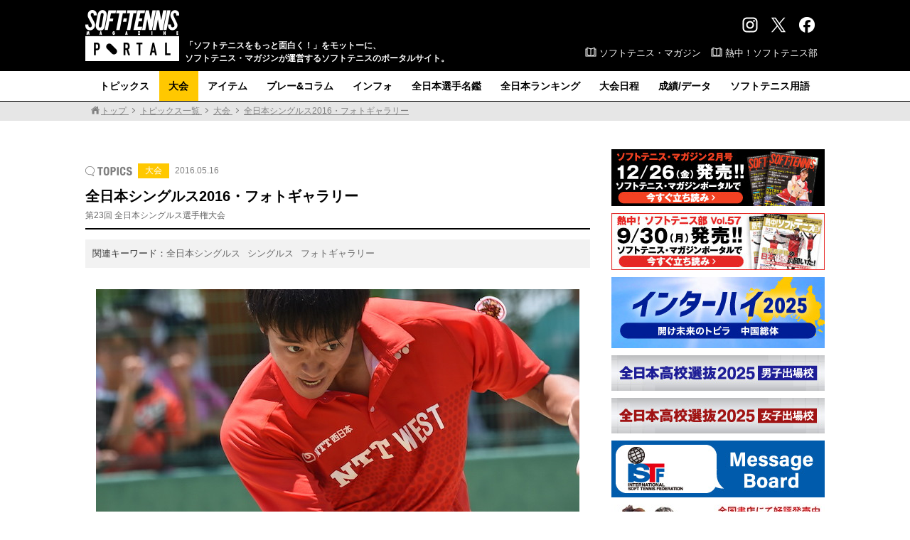

--- FILE ---
content_type: text/html; charset=UTF-8
request_url: https://www.softtennis-mag.com/20160516-1191/
body_size: 99542
content:
<!doctype html>
<html dir="ltr" lang="ja" prefix="og: https://ogp.me/ns#">
<head>
<!-- Global site tag (gtag.js) - Google Analytics -->
<script async src="https://www.googletagmanager.com/gtag/js?id=G-CYST9HSXJ2"></script>
<script>
  window.dataLayer = window.dataLayer || [];
  function gtag(){dataLayer.push(arguments);}
  gtag('js', new Date());

  gtag('config', 'G-CYST9HSXJ2');
</script>
<meta charset="UTF-8">
<meta name="viewport" content="width=1100, maximum-scale=1.0, user-scalable=yes">
<title>全日本シングルス2016・フォトギャラリー | ソフトテニスマガジン・ポータル</title>

		<!-- All in One SEO 4.9.3 - aioseo.com -->
	<meta name="description" content="2016年５月14日〜15日、奈良県の明日香村庭球場（奈良県立橿原公苑）にて行われた第23回 全日本シングルス" />
	<meta name="robots" content="max-image-preview:large" />
	<meta name="author" content="ソフトテニスマガジン編集部"/>
	<meta name="keywords" content="全日本シングルス,シングルス,フォトギャラリー,大会,全日本/総合,編集部おすすめ" />
	<link rel="canonical" href="https://www.softtennis-mag.com/20160516-1191/" />
	<meta name="generator" content="All in One SEO (AIOSEO) 4.9.3" />
		<meta property="og:locale" content="ja_JP" />
		<meta property="og:site_name" content="ソフトテニスマガジン・ポータル" />
		<meta property="og:type" content="article" />
		<meta property="og:title" content="全日本シングルス2016・フォトギャラリー | ソフトテニスマガジン・ポータル" />
		<meta property="og:description" content="2016年５月14日〜15日、奈良県の明日香村庭球場（奈良県立橿原公苑）にて行われた第23回 全日本シングルス" />
		<meta property="og:url" content="https://www.softtennis-mag.com/20160516-1191/" />
		<meta property="fb:app_id" content="1921678994779599" />
		<meta property="fb:admins" content="1690076977880117" />
		<meta property="og:image" content="https://www.softtennis-mag.com/wp/wp-content/uploads/2016/05/DSC_3679.jpg" />
		<meta property="og:image:secure_url" content="https://www.softtennis-mag.com/wp/wp-content/uploads/2016/05/DSC_3679.jpg" />
		<meta property="og:image:width" content="680" />
		<meta property="og:image:height" content="1023" />
		<meta property="article:published_time" content="2016-05-15T21:00:13+00:00" />
		<meta property="article:modified_time" content="2016-05-17T12:24:52+00:00" />
		<meta name="twitter:card" content="summary_large_image" />
		<meta name="twitter:site" content="@softtennis_mag" />
		<meta name="twitter:title" content="全日本シングルス2016・フォトギャラリー | ソフトテニスマガジン・ポータル" />
		<meta name="twitter:description" content="2016年５月14日〜15日、奈良県の明日香村庭球場（奈良県立橿原公苑）にて行われた第23回 全日本シングルス" />
		<meta name="twitter:creator" content="@softtennis_mag" />
		<meta name="twitter:image" content="https://www.softtennis-mag.com/wp/wp-content/uploads/2016/05/DSC_3679.jpg" />
		<script type="application/ld+json" class="aioseo-schema">
			{"@context":"https:\/\/schema.org","@graph":[{"@type":"Article","@id":"https:\/\/www.softtennis-mag.com\/20160516-1191\/#article","name":"\u5168\u65e5\u672c\u30b7\u30f3\u30b0\u30eb\u30b92016\u30fb\u30d5\u30a9\u30c8\u30ae\u30e3\u30e9\u30ea\u30fc | \u30bd\u30d5\u30c8\u30c6\u30cb\u30b9\u30de\u30ac\u30b8\u30f3\u30fb\u30dd\u30fc\u30bf\u30eb","headline":"\u5168\u65e5\u672c\u30b7\u30f3\u30b0\u30eb\u30b92016\u30fb\u30d5\u30a9\u30c8\u30ae\u30e3\u30e9\u30ea\u30fc","author":{"@id":"https:\/\/www.softtennis-mag.com\/author\/softtennis-magazine\/#author"},"publisher":{"@id":"https:\/\/www.softtennis-mag.com\/#organization"},"image":{"@type":"ImageObject","url":"https:\/\/www.softtennis-mag.com\/wp\/wp-content\/uploads\/2016\/05\/DSC_3679.jpg","width":680,"height":1023},"datePublished":"2016-05-16T06:00:13+09:00","dateModified":"2016-05-17T21:24:52+09:00","inLanguage":"ja","mainEntityOfPage":{"@id":"https:\/\/www.softtennis-mag.com\/20160516-1191\/#webpage"},"isPartOf":{"@id":"https:\/\/www.softtennis-mag.com\/20160516-1191\/#webpage"},"articleSection":"\u5927\u4f1a, \u5168\u65e5\u672c\/\u7dcf\u5408, \u7de8\u96c6\u90e8\u304a\u3059\u3059\u3081, \u5168\u65e5\u672c\u30b7\u30f3\u30b0\u30eb\u30b9, \u30b7\u30f3\u30b0\u30eb\u30b9, \u30d5\u30a9\u30c8\u30ae\u30e3\u30e9\u30ea\u30fc"},{"@type":"BreadcrumbList","@id":"https:\/\/www.softtennis-mag.com\/20160516-1191\/#breadcrumblist","itemListElement":[{"@type":"ListItem","@id":"https:\/\/www.softtennis-mag.com#listItem","position":1,"name":"\u30db\u30fc\u30e0","item":"https:\/\/www.softtennis-mag.com","nextItem":{"@type":"ListItem","@id":"https:\/\/www.softtennis-mag.com\/category\/tournament\/#listItem","name":"\u5927\u4f1a"}},{"@type":"ListItem","@id":"https:\/\/www.softtennis-mag.com\/category\/tournament\/#listItem","position":2,"name":"\u5927\u4f1a","item":"https:\/\/www.softtennis-mag.com\/category\/tournament\/","nextItem":{"@type":"ListItem","@id":"https:\/\/www.softtennis-mag.com\/category\/tournament\/synthesis\/#listItem","name":"\u5168\u65e5\u672c\/\u7dcf\u5408"},"previousItem":{"@type":"ListItem","@id":"https:\/\/www.softtennis-mag.com#listItem","name":"\u30db\u30fc\u30e0"}},{"@type":"ListItem","@id":"https:\/\/www.softtennis-mag.com\/category\/tournament\/synthesis\/#listItem","position":3,"name":"\u5168\u65e5\u672c\/\u7dcf\u5408","item":"https:\/\/www.softtennis-mag.com\/category\/tournament\/synthesis\/","nextItem":{"@type":"ListItem","@id":"https:\/\/www.softtennis-mag.com\/20160516-1191\/#listItem","name":"\u5168\u65e5\u672c\u30b7\u30f3\u30b0\u30eb\u30b92016\u30fb\u30d5\u30a9\u30c8\u30ae\u30e3\u30e9\u30ea\u30fc"},"previousItem":{"@type":"ListItem","@id":"https:\/\/www.softtennis-mag.com\/category\/tournament\/#listItem","name":"\u5927\u4f1a"}},{"@type":"ListItem","@id":"https:\/\/www.softtennis-mag.com\/20160516-1191\/#listItem","position":4,"name":"\u5168\u65e5\u672c\u30b7\u30f3\u30b0\u30eb\u30b92016\u30fb\u30d5\u30a9\u30c8\u30ae\u30e3\u30e9\u30ea\u30fc","previousItem":{"@type":"ListItem","@id":"https:\/\/www.softtennis-mag.com\/category\/tournament\/synthesis\/#listItem","name":"\u5168\u65e5\u672c\/\u7dcf\u5408"}}]},{"@type":"Organization","@id":"https:\/\/www.softtennis-mag.com\/#organization","name":"\u30bd\u30d5\u30c8\u30c6\u30cb\u30b9\u30de\u30ac\u30b8\u30f3\u30fb\u30dd\u30fc\u30bf\u30eb","description":"\u300c\u30bd\u30d5\u30c8\u30c6\u30cb\u30b9\u3092\u3082\u3063\u3068\u9762\u767d\u304f\uff01\u300d\u3092\u30e2\u30c3\u30c8\u30fc\u306b\u3001\u30bd\u30d5\u30c8\u30c6\u30cb\u30b9\u30fb\u30de\u30ac\u30b8\u30f3\u304c\u904b\u55b6\u3059\u308b\u30bd\u30d5\u30c8\u30c6\u30cb\u30b9\u306e\u30dd\u30fc\u30bf\u30eb\u30b5\u30a4\u30c8\u3002","url":"https:\/\/www.softtennis-mag.com\/","logo":{"@type":"ImageObject","url":"https:\/\/aquapanda634.sakura.ne.jp\/wp\/wp-content\/uploads\/2017\/06\/bbm_web_logo_640.jpg","@id":"https:\/\/www.softtennis-mag.com\/20160516-1191\/#organizationLogo"},"image":{"@id":"https:\/\/www.softtennis-mag.com\/20160516-1191\/#organizationLogo"},"sameAs":["https:\/\/twitter.com\/softtennis_mag"]},{"@type":"Person","@id":"https:\/\/www.softtennis-mag.com\/author\/softtennis-magazine\/#author","url":"https:\/\/www.softtennis-mag.com\/author\/softtennis-magazine\/","name":"\u30bd\u30d5\u30c8\u30c6\u30cb\u30b9\u30de\u30ac\u30b8\u30f3\u7de8\u96c6\u90e8","image":{"@type":"ImageObject","@id":"https:\/\/www.softtennis-mag.com\/20160516-1191\/#authorImage","url":"https:\/\/secure.gravatar.com\/avatar\/7dfd10b96f8323aa474196963342ec4f8732309710279bec2867b05a712b0a45?s=96&d=mm&r=g","width":96,"height":96,"caption":"\u30bd\u30d5\u30c8\u30c6\u30cb\u30b9\u30de\u30ac\u30b8\u30f3\u7de8\u96c6\u90e8"}},{"@type":"WebPage","@id":"https:\/\/www.softtennis-mag.com\/20160516-1191\/#webpage","url":"https:\/\/www.softtennis-mag.com\/20160516-1191\/","name":"\u5168\u65e5\u672c\u30b7\u30f3\u30b0\u30eb\u30b92016\u30fb\u30d5\u30a9\u30c8\u30ae\u30e3\u30e9\u30ea\u30fc | \u30bd\u30d5\u30c8\u30c6\u30cb\u30b9\u30de\u30ac\u30b8\u30f3\u30fb\u30dd\u30fc\u30bf\u30eb","description":"2016\u5e74\uff15\u670814\u65e5\u301c15\u65e5\u3001\u5948\u826f\u770c\u306e\u660e\u65e5\u9999\u6751\u5ead\u7403\u5834\uff08\u5948\u826f\u770c\u7acb\u6a7f\u539f\u516c\u82d1\uff09\u306b\u3066\u884c\u308f\u308c\u305f\u7b2c23\u56de \u5168\u65e5\u672c\u30b7\u30f3\u30b0\u30eb\u30b9","inLanguage":"ja","isPartOf":{"@id":"https:\/\/www.softtennis-mag.com\/#website"},"breadcrumb":{"@id":"https:\/\/www.softtennis-mag.com\/20160516-1191\/#breadcrumblist"},"author":{"@id":"https:\/\/www.softtennis-mag.com\/author\/softtennis-magazine\/#author"},"creator":{"@id":"https:\/\/www.softtennis-mag.com\/author\/softtennis-magazine\/#author"},"image":{"@type":"ImageObject","url":"https:\/\/www.softtennis-mag.com\/wp\/wp-content\/uploads\/2016\/05\/DSC_3679.jpg","@id":"https:\/\/www.softtennis-mag.com\/20160516-1191\/#mainImage","width":680,"height":1023},"primaryImageOfPage":{"@id":"https:\/\/www.softtennis-mag.com\/20160516-1191\/#mainImage"},"datePublished":"2016-05-16T06:00:13+09:00","dateModified":"2016-05-17T21:24:52+09:00"},{"@type":"WebSite","@id":"https:\/\/www.softtennis-mag.com\/#website","url":"https:\/\/www.softtennis-mag.com\/","name":"\u30bd\u30d5\u30c8\u30c6\u30cb\u30b9\u30de\u30ac\u30b8\u30f3\u30fb\u30dd\u30fc\u30bf\u30eb","description":"\u300c\u30bd\u30d5\u30c8\u30c6\u30cb\u30b9\u3092\u3082\u3063\u3068\u9762\u767d\u304f\uff01\u300d\u3092\u30e2\u30c3\u30c8\u30fc\u306b\u3001\u30bd\u30d5\u30c8\u30c6\u30cb\u30b9\u30fb\u30de\u30ac\u30b8\u30f3\u304c\u904b\u55b6\u3059\u308b\u30bd\u30d5\u30c8\u30c6\u30cb\u30b9\u306e\u30dd\u30fc\u30bf\u30eb\u30b5\u30a4\u30c8\u3002","inLanguage":"ja","publisher":{"@id":"https:\/\/www.softtennis-mag.com\/#organization"}}]}
		</script>
		<!-- All in One SEO -->

<script type="text/javascript" id="wpp-js" src="https://www.softtennis-mag.com/wp/wp-content/plugins/wordpress-popular-posts/assets/js/wpp.min.js?ver=7.3.6" data-sampling="1" data-sampling-rate="50" data-api-url="https://www.softtennis-mag.com/wp-json/wordpress-popular-posts" data-post-id="1191" data-token="3d4d37ba2e" data-lang="0" data-debug="0"></script>
<link rel="alternate" type="application/rss+xml" title="ソフトテニスマガジン・ポータル &raquo; 全日本シングルス2016・フォトギャラリー のコメントのフィード" href="https://www.softtennis-mag.com/20160516-1191/feed/" />
<style id='wp-img-auto-sizes-contain-inline-css' type='text/css'>
img:is([sizes=auto i],[sizes^="auto," i]){contain-intrinsic-size:3000px 1500px}
/*# sourceURL=wp-img-auto-sizes-contain-inline-css */
</style>
<style id='wp-emoji-styles-inline-css' type='text/css'>

	img.wp-smiley, img.emoji {
		display: inline !important;
		border: none !important;
		box-shadow: none !important;
		height: 1em !important;
		width: 1em !important;
		margin: 0 0.07em !important;
		vertical-align: -0.1em !important;
		background: none !important;
		padding: 0 !important;
	}
/*# sourceURL=wp-emoji-styles-inline-css */
</style>
<style id='wp-block-library-inline-css' type='text/css'>
:root{--wp-block-synced-color:#7a00df;--wp-block-synced-color--rgb:122,0,223;--wp-bound-block-color:var(--wp-block-synced-color);--wp-editor-canvas-background:#ddd;--wp-admin-theme-color:#007cba;--wp-admin-theme-color--rgb:0,124,186;--wp-admin-theme-color-darker-10:#006ba1;--wp-admin-theme-color-darker-10--rgb:0,107,160.5;--wp-admin-theme-color-darker-20:#005a87;--wp-admin-theme-color-darker-20--rgb:0,90,135;--wp-admin-border-width-focus:2px}@media (min-resolution:192dpi){:root{--wp-admin-border-width-focus:1.5px}}.wp-element-button{cursor:pointer}:root .has-very-light-gray-background-color{background-color:#eee}:root .has-very-dark-gray-background-color{background-color:#313131}:root .has-very-light-gray-color{color:#eee}:root .has-very-dark-gray-color{color:#313131}:root .has-vivid-green-cyan-to-vivid-cyan-blue-gradient-background{background:linear-gradient(135deg,#00d084,#0693e3)}:root .has-purple-crush-gradient-background{background:linear-gradient(135deg,#34e2e4,#4721fb 50%,#ab1dfe)}:root .has-hazy-dawn-gradient-background{background:linear-gradient(135deg,#faaca8,#dad0ec)}:root .has-subdued-olive-gradient-background{background:linear-gradient(135deg,#fafae1,#67a671)}:root .has-atomic-cream-gradient-background{background:linear-gradient(135deg,#fdd79a,#004a59)}:root .has-nightshade-gradient-background{background:linear-gradient(135deg,#330968,#31cdcf)}:root .has-midnight-gradient-background{background:linear-gradient(135deg,#020381,#2874fc)}:root{--wp--preset--font-size--normal:16px;--wp--preset--font-size--huge:42px}.has-regular-font-size{font-size:1em}.has-larger-font-size{font-size:2.625em}.has-normal-font-size{font-size:var(--wp--preset--font-size--normal)}.has-huge-font-size{font-size:var(--wp--preset--font-size--huge)}.has-text-align-center{text-align:center}.has-text-align-left{text-align:left}.has-text-align-right{text-align:right}.has-fit-text{white-space:nowrap!important}#end-resizable-editor-section{display:none}.aligncenter{clear:both}.items-justified-left{justify-content:flex-start}.items-justified-center{justify-content:center}.items-justified-right{justify-content:flex-end}.items-justified-space-between{justify-content:space-between}.screen-reader-text{border:0;clip-path:inset(50%);height:1px;margin:-1px;overflow:hidden;padding:0;position:absolute;width:1px;word-wrap:normal!important}.screen-reader-text:focus{background-color:#ddd;clip-path:none;color:#444;display:block;font-size:1em;height:auto;left:5px;line-height:normal;padding:15px 23px 14px;text-decoration:none;top:5px;width:auto;z-index:100000}html :where(.has-border-color){border-style:solid}html :where([style*=border-top-color]){border-top-style:solid}html :where([style*=border-right-color]){border-right-style:solid}html :where([style*=border-bottom-color]){border-bottom-style:solid}html :where([style*=border-left-color]){border-left-style:solid}html :where([style*=border-width]){border-style:solid}html :where([style*=border-top-width]){border-top-style:solid}html :where([style*=border-right-width]){border-right-style:solid}html :where([style*=border-bottom-width]){border-bottom-style:solid}html :where([style*=border-left-width]){border-left-style:solid}html :where(img[class*=wp-image-]){height:auto;max-width:100%}:where(figure){margin:0 0 1em}html :where(.is-position-sticky){--wp-admin--admin-bar--position-offset:var(--wp-admin--admin-bar--height,0px)}@media screen and (max-width:600px){html :where(.is-position-sticky){--wp-admin--admin-bar--position-offset:0px}}

/*# sourceURL=wp-block-library-inline-css */
</style><style id='global-styles-inline-css' type='text/css'>
:root{--wp--preset--aspect-ratio--square: 1;--wp--preset--aspect-ratio--4-3: 4/3;--wp--preset--aspect-ratio--3-4: 3/4;--wp--preset--aspect-ratio--3-2: 3/2;--wp--preset--aspect-ratio--2-3: 2/3;--wp--preset--aspect-ratio--16-9: 16/9;--wp--preset--aspect-ratio--9-16: 9/16;--wp--preset--color--black: #000000;--wp--preset--color--cyan-bluish-gray: #abb8c3;--wp--preset--color--white: #ffffff;--wp--preset--color--pale-pink: #f78da7;--wp--preset--color--vivid-red: #cf2e2e;--wp--preset--color--luminous-vivid-orange: #ff6900;--wp--preset--color--luminous-vivid-amber: #fcb900;--wp--preset--color--light-green-cyan: #7bdcb5;--wp--preset--color--vivid-green-cyan: #00d084;--wp--preset--color--pale-cyan-blue: #8ed1fc;--wp--preset--color--vivid-cyan-blue: #0693e3;--wp--preset--color--vivid-purple: #9b51e0;--wp--preset--gradient--vivid-cyan-blue-to-vivid-purple: linear-gradient(135deg,rgb(6,147,227) 0%,rgb(155,81,224) 100%);--wp--preset--gradient--light-green-cyan-to-vivid-green-cyan: linear-gradient(135deg,rgb(122,220,180) 0%,rgb(0,208,130) 100%);--wp--preset--gradient--luminous-vivid-amber-to-luminous-vivid-orange: linear-gradient(135deg,rgb(252,185,0) 0%,rgb(255,105,0) 100%);--wp--preset--gradient--luminous-vivid-orange-to-vivid-red: linear-gradient(135deg,rgb(255,105,0) 0%,rgb(207,46,46) 100%);--wp--preset--gradient--very-light-gray-to-cyan-bluish-gray: linear-gradient(135deg,rgb(238,238,238) 0%,rgb(169,184,195) 100%);--wp--preset--gradient--cool-to-warm-spectrum: linear-gradient(135deg,rgb(74,234,220) 0%,rgb(151,120,209) 20%,rgb(207,42,186) 40%,rgb(238,44,130) 60%,rgb(251,105,98) 80%,rgb(254,248,76) 100%);--wp--preset--gradient--blush-light-purple: linear-gradient(135deg,rgb(255,206,236) 0%,rgb(152,150,240) 100%);--wp--preset--gradient--blush-bordeaux: linear-gradient(135deg,rgb(254,205,165) 0%,rgb(254,45,45) 50%,rgb(107,0,62) 100%);--wp--preset--gradient--luminous-dusk: linear-gradient(135deg,rgb(255,203,112) 0%,rgb(199,81,192) 50%,rgb(65,88,208) 100%);--wp--preset--gradient--pale-ocean: linear-gradient(135deg,rgb(255,245,203) 0%,rgb(182,227,212) 50%,rgb(51,167,181) 100%);--wp--preset--gradient--electric-grass: linear-gradient(135deg,rgb(202,248,128) 0%,rgb(113,206,126) 100%);--wp--preset--gradient--midnight: linear-gradient(135deg,rgb(2,3,129) 0%,rgb(40,116,252) 100%);--wp--preset--font-size--small: 13px;--wp--preset--font-size--medium: 20px;--wp--preset--font-size--large: 36px;--wp--preset--font-size--x-large: 42px;--wp--preset--spacing--20: 0.44rem;--wp--preset--spacing--30: 0.67rem;--wp--preset--spacing--40: 1rem;--wp--preset--spacing--50: 1.5rem;--wp--preset--spacing--60: 2.25rem;--wp--preset--spacing--70: 3.38rem;--wp--preset--spacing--80: 5.06rem;--wp--preset--shadow--natural: 6px 6px 9px rgba(0, 0, 0, 0.2);--wp--preset--shadow--deep: 12px 12px 50px rgba(0, 0, 0, 0.4);--wp--preset--shadow--sharp: 6px 6px 0px rgba(0, 0, 0, 0.2);--wp--preset--shadow--outlined: 6px 6px 0px -3px rgb(255, 255, 255), 6px 6px rgb(0, 0, 0);--wp--preset--shadow--crisp: 6px 6px 0px rgb(0, 0, 0);}:where(.is-layout-flex){gap: 0.5em;}:where(.is-layout-grid){gap: 0.5em;}body .is-layout-flex{display: flex;}.is-layout-flex{flex-wrap: wrap;align-items: center;}.is-layout-flex > :is(*, div){margin: 0;}body .is-layout-grid{display: grid;}.is-layout-grid > :is(*, div){margin: 0;}:where(.wp-block-columns.is-layout-flex){gap: 2em;}:where(.wp-block-columns.is-layout-grid){gap: 2em;}:where(.wp-block-post-template.is-layout-flex){gap: 1.25em;}:where(.wp-block-post-template.is-layout-grid){gap: 1.25em;}.has-black-color{color: var(--wp--preset--color--black) !important;}.has-cyan-bluish-gray-color{color: var(--wp--preset--color--cyan-bluish-gray) !important;}.has-white-color{color: var(--wp--preset--color--white) !important;}.has-pale-pink-color{color: var(--wp--preset--color--pale-pink) !important;}.has-vivid-red-color{color: var(--wp--preset--color--vivid-red) !important;}.has-luminous-vivid-orange-color{color: var(--wp--preset--color--luminous-vivid-orange) !important;}.has-luminous-vivid-amber-color{color: var(--wp--preset--color--luminous-vivid-amber) !important;}.has-light-green-cyan-color{color: var(--wp--preset--color--light-green-cyan) !important;}.has-vivid-green-cyan-color{color: var(--wp--preset--color--vivid-green-cyan) !important;}.has-pale-cyan-blue-color{color: var(--wp--preset--color--pale-cyan-blue) !important;}.has-vivid-cyan-blue-color{color: var(--wp--preset--color--vivid-cyan-blue) !important;}.has-vivid-purple-color{color: var(--wp--preset--color--vivid-purple) !important;}.has-black-background-color{background-color: var(--wp--preset--color--black) !important;}.has-cyan-bluish-gray-background-color{background-color: var(--wp--preset--color--cyan-bluish-gray) !important;}.has-white-background-color{background-color: var(--wp--preset--color--white) !important;}.has-pale-pink-background-color{background-color: var(--wp--preset--color--pale-pink) !important;}.has-vivid-red-background-color{background-color: var(--wp--preset--color--vivid-red) !important;}.has-luminous-vivid-orange-background-color{background-color: var(--wp--preset--color--luminous-vivid-orange) !important;}.has-luminous-vivid-amber-background-color{background-color: var(--wp--preset--color--luminous-vivid-amber) !important;}.has-light-green-cyan-background-color{background-color: var(--wp--preset--color--light-green-cyan) !important;}.has-vivid-green-cyan-background-color{background-color: var(--wp--preset--color--vivid-green-cyan) !important;}.has-pale-cyan-blue-background-color{background-color: var(--wp--preset--color--pale-cyan-blue) !important;}.has-vivid-cyan-blue-background-color{background-color: var(--wp--preset--color--vivid-cyan-blue) !important;}.has-vivid-purple-background-color{background-color: var(--wp--preset--color--vivid-purple) !important;}.has-black-border-color{border-color: var(--wp--preset--color--black) !important;}.has-cyan-bluish-gray-border-color{border-color: var(--wp--preset--color--cyan-bluish-gray) !important;}.has-white-border-color{border-color: var(--wp--preset--color--white) !important;}.has-pale-pink-border-color{border-color: var(--wp--preset--color--pale-pink) !important;}.has-vivid-red-border-color{border-color: var(--wp--preset--color--vivid-red) !important;}.has-luminous-vivid-orange-border-color{border-color: var(--wp--preset--color--luminous-vivid-orange) !important;}.has-luminous-vivid-amber-border-color{border-color: var(--wp--preset--color--luminous-vivid-amber) !important;}.has-light-green-cyan-border-color{border-color: var(--wp--preset--color--light-green-cyan) !important;}.has-vivid-green-cyan-border-color{border-color: var(--wp--preset--color--vivid-green-cyan) !important;}.has-pale-cyan-blue-border-color{border-color: var(--wp--preset--color--pale-cyan-blue) !important;}.has-vivid-cyan-blue-border-color{border-color: var(--wp--preset--color--vivid-cyan-blue) !important;}.has-vivid-purple-border-color{border-color: var(--wp--preset--color--vivid-purple) !important;}.has-vivid-cyan-blue-to-vivid-purple-gradient-background{background: var(--wp--preset--gradient--vivid-cyan-blue-to-vivid-purple) !important;}.has-light-green-cyan-to-vivid-green-cyan-gradient-background{background: var(--wp--preset--gradient--light-green-cyan-to-vivid-green-cyan) !important;}.has-luminous-vivid-amber-to-luminous-vivid-orange-gradient-background{background: var(--wp--preset--gradient--luminous-vivid-amber-to-luminous-vivid-orange) !important;}.has-luminous-vivid-orange-to-vivid-red-gradient-background{background: var(--wp--preset--gradient--luminous-vivid-orange-to-vivid-red) !important;}.has-very-light-gray-to-cyan-bluish-gray-gradient-background{background: var(--wp--preset--gradient--very-light-gray-to-cyan-bluish-gray) !important;}.has-cool-to-warm-spectrum-gradient-background{background: var(--wp--preset--gradient--cool-to-warm-spectrum) !important;}.has-blush-light-purple-gradient-background{background: var(--wp--preset--gradient--blush-light-purple) !important;}.has-blush-bordeaux-gradient-background{background: var(--wp--preset--gradient--blush-bordeaux) !important;}.has-luminous-dusk-gradient-background{background: var(--wp--preset--gradient--luminous-dusk) !important;}.has-pale-ocean-gradient-background{background: var(--wp--preset--gradient--pale-ocean) !important;}.has-electric-grass-gradient-background{background: var(--wp--preset--gradient--electric-grass) !important;}.has-midnight-gradient-background{background: var(--wp--preset--gradient--midnight) !important;}.has-small-font-size{font-size: var(--wp--preset--font-size--small) !important;}.has-medium-font-size{font-size: var(--wp--preset--font-size--medium) !important;}.has-large-font-size{font-size: var(--wp--preset--font-size--large) !important;}.has-x-large-font-size{font-size: var(--wp--preset--font-size--x-large) !important;}
/*# sourceURL=global-styles-inline-css */
</style>

<style id='classic-theme-styles-inline-css' type='text/css'>
/*! This file is auto-generated */
.wp-block-button__link{color:#fff;background-color:#32373c;border-radius:9999px;box-shadow:none;text-decoration:none;padding:calc(.667em + 2px) calc(1.333em + 2px);font-size:1.125em}.wp-block-file__button{background:#32373c;color:#fff;text-decoration:none}
/*# sourceURL=/wp-includes/css/classic-themes.min.css */
</style>
<link rel='stylesheet' id='wordpress-popular-posts-css-css' href='https://www.softtennis-mag.com/wp/wp-content/plugins/wordpress-popular-posts/assets/css/wpp.css?ver=7.3.6' type='text/css' media='all' />
<link rel='stylesheet' id='reset-css' href='https://www.softtennis-mag.com/wp/wp-content/themes/softtennis_pc/css/reset.css?ver=1.1' type='text/css' media='all' />
<link rel='stylesheet' id='style-css' href='https://www.softtennis-mag.com/wp/wp-content/themes/softtennis_pc/style.css?ver=1.1' type='text/css' media='all' />
<link rel='stylesheet' id='others-css' href='https://www.softtennis-mag.com/wp/wp-content/themes/softtennis_pc/css/others.css?ver=1.1' type='text/css' media='all' />
<link rel='stylesheet' id='fancybox-css' href='https://www.softtennis-mag.com/wp/wp-content/plugins/easy-fancybox/fancybox/1.5.4/jquery.fancybox.min.css?ver=8b8dafd5d0faba724124bf8fdef52131' type='text/css' media='screen' />
<script type="text/javascript" src="https://www.softtennis-mag.com/wp/wp-includes/js/jquery/jquery.min.js?ver=3.7.1" id="jquery-core-js"></script>
<script type="text/javascript" src="https://www.softtennis-mag.com/wp/wp-includes/js/jquery/jquery-migrate.min.js?ver=3.4.1" id="jquery-migrate-js"></script>
<link rel="https://api.w.org/" href="https://www.softtennis-mag.com/wp-json/" /><link rel="alternate" title="JSON" type="application/json" href="https://www.softtennis-mag.com/wp-json/wp/v2/posts/1191" /><link rel="EditURI" type="application/rsd+xml" title="RSD" href="https://www.softtennis-mag.com/wp/xmlrpc.php?rsd" />

<link rel='shortlink' href='https://www.softtennis-mag.com/?p=1191' />
            <style id="wpp-loading-animation-styles">@-webkit-keyframes bgslide{from{background-position-x:0}to{background-position-x:-200%}}@keyframes bgslide{from{background-position-x:0}to{background-position-x:-200%}}.wpp-widget-block-placeholder,.wpp-shortcode-placeholder{margin:0 auto;width:60px;height:3px;background:#dd3737;background:linear-gradient(90deg,#dd3737 0%,#571313 10%,#dd3737 100%);background-size:200% auto;border-radius:3px;-webkit-animation:bgslide 1s infinite linear;animation:bgslide 1s infinite linear}</style>
            <link rel="amphtml" href="https://www.softtennis-mag.com/20160516-1191/?amp=1"><link rel="icon" href="https://www.softtennis-mag.com/wp/wp-content/uploads/2017/11/cropped-ampicon-1-2-32x32.png" sizes="32x32" />
<link rel="icon" href="https://www.softtennis-mag.com/wp/wp-content/uploads/2017/11/cropped-ampicon-1-2-192x192.png" sizes="192x192" />
<link rel="apple-touch-icon" href="https://www.softtennis-mag.com/wp/wp-content/uploads/2017/11/cropped-ampicon-1-2-180x180.png" />
<meta name="msapplication-TileImage" content="https://www.softtennis-mag.com/wp/wp-content/uploads/2017/11/cropped-ampicon-1-2-270x270.png" />
<style id="sccss">#cstmq .list48 {
	padding-left: 3%;
	}


#cstmq .kadomaru1, #cstmq .kadomaru2 {
	/* box-shadow */
	box-shadow: 0px 0px 8px -3px #c7c7c7;
	-moz-box-shadow: 0px 0px 8px -3px #c7c7c7;
	-webkit-box-shadow: 0px 0px 8px -3px #c7c7c7;
	/* border-radius */
	border-radius: 6px;
	-moz-border-radius: 6px;
	-webkit-border-radius: 6px;
	/* border */
	border: 2px solid #a1a1a1;
	width: 150px;
	padding-top: 30px;
	padding-bottom: 10px;
	font-family: "ＭＳ Ｐ明朝", "MS PMincho", "ヒラギノ明朝 Pro W3", "Hiragino Mincho Pro", serif;
	font-size: 16px;
	text-align: center;
	/* background */
	background-image: -moz-linear-gradient(top, #ffffff, #eeeeee);
	background-image: -ms-linear-gradient(top, #ffffff, #eeeeee);
	background-image: -o-linear-gradient(top, #ffffff, #eeeeee);
	background-image: -webkit-gradient(linear, center top, center bottom, from(#ffffff), to(#eeeeee));
	background-image: -webkit-linear-gradient(top, #ffffff, #eeeeee);
	background-image: linear-gradient(top, #ffffff, #eeeeee);
	-moz-background-clip: padding;
	-webkit-background-clip: padding-box;
	background-clip: padding-box;
	float: left;
	margin-right: 10px;
	margin-bottom: 10px;
}


#cstmq .kadomaru1:hover, #cstmq .kadomaru2:hover {
	/* box-shadow */
	box-shadow: 0px 0px 8px -3px #c7c7c7;
	-moz-box-shadow: 0px 0px 8px -3px #c7c7c7;
	-webkit-box-shadow: 0px 0px 8px -3px #c7c7c7;
	/* border-radius */
	border-radius: 6px;
	-moz-border-radius: 6px;
	-webkit-border-radius: 6px;
	/* border */
	border: 2px solid #a1a1a1;
	width: 150px;
	padding-top: 30px;
	padding-bottom: 10px;
	font-family: "ＭＳ Ｐ明朝", "MS PMincho", "ヒラギノ明朝 Pro W3", "Hiragino Mincho Pro", serif;
	font-size: 16px;
	text-align: center;
	/* background */
	background-image: -moz-linear-gradient(top, #ffffff, #cccccc);
	background-image: -ms-linear-gradient(top, #ffffff, #cccccc);
	background-image: -o-linear-gradient(top, #ffffff, #cccccc);
	background-image: -webkit-gradient(linear, center top, center bottom, from(#ffffff), to(#cccccc));
	background-image: -webkit-linear-gradient(top, #ffffff, #cccccc);
	background-image: linear-gradient(top, #ffffff, #cccccc);
	-moz-background-clip: padding;
	-webkit-background-clip: padding-box;
	background-clip: padding-box;
	float: left;
	margin-right: 10px;
	margin-bottom: 10px;
}


#cstmq .kadomaru1 a {
	text-decoration: none;
	color: #06C;
	}
#cstmq .kadomaru2 a {
	text-decoration: none;
	color: #C36;
	}

#cstmq .kadomaru1 .kenmei, #cstmq .kadomaru2 .kenmei{
	padding-bottom: 1px;
	color: #888;
	}
#cstmq .kadomaru1 .kenmei .komoji, #cstmq .kadomaru2 .kenmei .komoji {
	font-size: 10px;
	}
#cstmq .kadomaru1 .romaji, #cstmq .kadomaru2 .romaji{
	font-family: "ヒラギノ角ゴ Pro W3", "Hiragino Kaku Gothic Pro", "メイリオ", Meiryo, Osaka, "ＭＳ Ｐゴシック", "MS PGothic", sans-serif;
	text-transform: uppercase;
	font-size: 10px;
	letter-spacing: 4px;
	color: #888;
	}
#cstmq .kadomaru1 .koumei, #cstmq .kadomaru2 .koumei{
	font-size: 14px;
	padding-top: 7px;
	font-weight: bold;
	}
#cstmq .kadomaru1 .koumei_mi, #cstmq .kadomaru2 .koumei_mi{
	font-size: 14px;
	padding-top: 7px;
	color: #F00;
	}
	
/* ok */
#cstmq .kadomaru1_ok {
	/* box-shadow */
	box-shadow: 0px 0px 8px -3px #c7c7c7;
	-moz-box-shadow: 0px 0px 8px -3px #c7c7c7;
	-webkit-box-shadow: 0px 0px 8px -3px #c7c7c7;
	/* border-radius */
	border-radius: 6px;
	-moz-border-radius: 6px;
	-webkit-border-radius: 6px;
	/* border */
	border: 2px solid #a1a1a1;
	width: 150px;
	padding-top: 30px;
	padding-bottom: 10px;
	font-family: "ＭＳ Ｐ明朝", "MS PMincho", "ヒラギノ明朝 Pro W3", "Hiragino Mincho Pro", serif;
	font-size: 16px;
	text-align: center;
	/* background */
	background-image: -moz-linear-gradient(top, #ffffff, #d3e3ec);
	background-image: -ms-linear-gradient(top, #ffffff, #d3e3ec);
	background-image: -o-linear-gradient(top, #ffffff, #d3e3ec);
	background-image: -webkit-gradient(linear, center top, center bottom, from(#ffffff), to(#d3e3ec));
	background-image: -webkit-linear-gradient(top, #ffffff, #d3e3ec);
	background-image: linear-gradient(top, #ffffff, #d3e3ec);
	-moz-background-clip: padding;
	-webkit-background-clip: padding-box;
	background-clip: padding-box;
	float: left;
	margin-right: 10px;
	margin-bottom: 10px;
}
#cstmq .kadomaru1_ok:hover {
	/* box-shadow */
	box-shadow: 0px 0px 8px -3px #c7c7c7;
	-moz-box-shadow: 0px 0px 8px -3px #c7c7c7;
	-webkit-box-shadow: 0px 0px 8px -3px #c7c7c7;
	/* border-radius */
	border-radius: 6px;
	-moz-border-radius: 6px;
	-webkit-border-radius: 6px;
	/* border */
	border: 2px solid #a1a1a1;
	width: 150px;
	padding-top: 30px;
	padding-bottom: 10px;
	font-family: "ＭＳ Ｐ明朝", "MS PMincho", "ヒラギノ明朝 Pro W3", "Hiragino Mincho Pro", serif;
	font-size: 16px;
	text-align: center;
	/* background */
	background-image: -moz-linear-gradient(top, #ffffff, #b5d8ec);
	background-image: -ms-linear-gradient(top, #ffffff, #b5d8ec);
	background-image: -o-linear-gradient(top, #ffffff, #b5d8ec);
	background-image: -webkit-gradient(linear, center top, center bottom, from(#ffffff), to(#b5d8ec));
	background-image: -webkit-linear-gradient(top, #ffffff, #b5d8ec);
	background-image: linear-gradient(top, #ffffff, #b5d8ec);
	-moz-background-clip: padding;
	-webkit-background-clip: padding-box;
	background-clip: padding-box;
	float: left;
	margin-right: 10px;
	margin-bottom: 10px;
}


#cstmq .kadomaru2_ok {
	/* box-shadow */
	box-shadow: 0px 0px 8px -3px #c7c7c7;
	-moz-box-shadow: 0px 0px 8px -3px #c7c7c7;
	-webkit-box-shadow: 0px 0px 8px -3px #c7c7c7;
	/* border-radius */
	border-radius: 6px;
	-moz-border-radius: 6px;
	-webkit-border-radius: 6px;
	/* border */
	border: 2px solid #a1a1a1;
	width: 150px;
	padding-top: 30px;
	padding-bottom: 10px;
	font-family: "ＭＳ Ｐ明朝", "MS PMincho", "ヒラギノ明朝 Pro W3", "Hiragino Mincho Pro", serif;
	font-size: 16px;
	text-align: center;
	/* background */
	background-image: -moz-linear-gradient(top, #ffffff, #ecd3e3);
	background-image: -ms-linear-gradient(top, #ffffff, #ecd3e3);
	background-image: -o-linear-gradient(top, #ffffff, #ecd3e3);
	background-image: -webkit-gradient(linear, center top, center bottom, from(#ffffff), to(#ecd3e3));
	background-image: -webkit-linear-gradient(top, #ffffff, #ecd3e3);
	background-image: linear-gradient(top, #ffffff, #ecd3e3);
	-moz-background-clip: padding;
	-webkit-background-clip: padding-box;
	background-clip: padding-box;
	float: left;
	margin-right: 10px;
	margin-bottom: 10px;
}
#cstmq .kadomaru2_ok:hover {
	/* box-shadow */
	box-shadow: 0px 0px 8px -3px #c7c7c7;
	-moz-box-shadow: 0px 0px 8px -3px #c7c7c7;
	-webkit-box-shadow: 0px 0px 8px -3px #c7c7c7;
	/* border-radius */
	border-radius: 6px;
	-moz-border-radius: 6px;
	-webkit-border-radius: 6px;
	/* border */
	border: 2px solid #a1a1a1;
	width: 150px;
	padding-top: 30px;
	padding-bottom: 10px;
	font-family: "ＭＳ Ｐ明朝", "MS PMincho", "ヒラギノ明朝 Pro W3", "Hiragino Mincho Pro", serif;
	font-size: 16px;
	text-align: center;
	/* background */
	background-image: -moz-linear-gradient(top, #ffffff, #eab9d9);
	background-image: -ms-linear-gradient(top, #ffffff, #eab9d9);
	background-image: -o-linear-gradient(top, #ffffff, #eab9d9);
	background-image: -webkit-gradient(linear, center top, center bottom, from(#ffffff), to(#eab9d9));
	background-image: -webkit-linear-gradient(top, #ffffff, #eab9d9);
	background-image: linear-gradient(top, #ffffff, #eab9d9);
	-moz-background-clip: padding;
	-webkit-background-clip: padding-box;
	background-clip: padding-box;
	float: left;
	margin-right: 10px;
	margin-bottom: 10px;
}


#cstmq .kadomaru1_ok a {
	text-decoration: none;
	color: #06C;
	}
#cstmq .kadomaru2_ok a {
	text-decoration: none;
	color: #C36;
	}

#cstmq .kadomaru1_ok .kenmei, #cstmq .kadomaru2_ok .kenmei{
	padding-bottom: 1px;
	color: #888;
	}
#cstmq .kadomaru1_ok .kenmei .komoji, #cstmq .kadomaru2_ok .kenmei .komoji {
	font-size: 10px;
	}
#cstmq .kadomaru1_ok .romaji, #cstmq .kadomaru2_ok .romaji{
	font-family: "ヒラギノ角ゴ Pro W3", "Hiragino Kaku Gothic Pro", "メイリオ", Meiryo, Osaka, "ＭＳ Ｐゴシック", "MS PGothic", sans-serif;
	text-transform: uppercase;
	font-size: 10px;
	letter-spacing: 4px;
	color: #888;
	}
#cstmq .kadomaru1_ok .koumei, #cstmq .kadomaru2_ok .koumei{
	font-size: 14px;
	padding-top: 7px;
	font-weight: bold;
	}
#cstmq .kadomaru1_ok .koumei_mi, #cstmq .kadomaru2_ok .koumei_mi{
	font-size: 14px;
	padding-top: 7px;
	color: #F00;
	}
/* okおわり */	
	
#cstmq .owari {
	padding: 30px;
	float: none;
	border: 1px dotted #666;
	clear: both;
	margin-top: 10px;
	}
	
	
	
	
#box.box333dot {
	padding: 15px;
	border: 1px dotted #333;
	margin-top: 20px;
	margin-bottom: 10px;
	}
#box.boxf2bg {
	padding: 10px;
	margin-top: 20px;
	margin-bottom: 10px;
	border-top-width: 4px;
	border-bottom-width: 4px;
	border-top-style: solid;
	border-bottom-style: solid;
	border-top-color: #f5f5f5;
	border-bottom-color: #f5f5f5;
	}
	
#box ul {
	margin: 0px;
	padding-left: 10px;
	padding-bottom: 20px;
	}
#box ul li {
	line-height: 1.7em;
	list-style-image: url(http://www.softtennis-mag.com/wp/wp-content/uploads/2016/06/38b260769fb76402b8247bcddb23388b.png);
	list-style-position: inside;
	}
	
/* インタビューCSSここから */	
	
#interview {
	}
#interview p.master {
	background-color: #f5f5f5;
	color: #333333;
	padding-top: 10px;
	padding-bottom: 10px;
	padding-right: 20px;
	padding-left: 20px;
	margin-top: 20px;
	margin-bottom: 30px;
	font-family: "ヒラギノ角ゴ Pro W3", "Hiragino Kaku Gothic Pro", "メイリオ", Meiryo, Osaka, "ＭＳ Ｐゴシック", "MS PGothic", sans-serif;
	}
#interview p.master:before {
	content:"—— "}
#interview p.1p {
	}
#interview p.2p {
	}
#interview p .nick {
	font-weight: bold;
	text-align: right;
	font-family: "ヒラギノ角ゴ Pro W3", "Hiragino Kaku Gothic Pro", "メイリオ", Meiryo, Osaka, "ＭＳ Ｐゴシック", "MS PGothic", sans-serif;
	}
#interview p .chu {
	font-size: 11px;
	color: #666;
	line-height: 1.2em;
	}
/* インタビューCSSここまで */

/* テーブル：ランキング */
table.ranking {
	width: 100%;
	background-color: #999;
	font-size: 11px;
	}
table.ranking th {
	background-color: #FFF;
	vertical-align: middle;
	}

table.ranking td {
	background-color: #FFF;
	padding-top: 10px;
	padding-bottom: 10px;
	text-align: center;
	}
/* テーブル：ランキングここまで */

/* 名鑑一覧（2017） */
#meikan {
	margin: 0px;
	padding: 0px;
	}

#meikan table, #meikan th, #meikan td {
    border:none;
}

#meikan table.meikan {
	width: 100%;
	font-size: 11px;
	background-color: #FFF;
	font-family: "ＭＳ Ｐ明朝", "MS PMincho", "ヒラギノ明朝 Pro W3", "Hiragino Mincho Pro", serif;
	}
#meikan table.meikan th {
	vertical-align: middle;
	padding-bottom: 20px;
	font-size: medium;
	background-color: #FFF;
	}
	
#meikan table.meikan th .kana {
	font-size: x-small;
	}
#meikan table.meikan th .shozoku {
	font-size: small;
	}
#meikan table.meikan td {
	background-color: #FFF;
	padding-top: 10px;
	padding-bottom: 10px;
	text-align: center;
  	vertical-align: middle;
	}
#meikan table.meikan a {
	color: #000;
	text-decoration: none;
	}
#meikan table.meikan a:hover {
	color: #666;
	text-decoration: none;
}

#meikan table.meikan_list {
	width: 100%;
	background-color: #FFF;
	}
#meikan table.meikan_list tr {
  	border-bottom: 1px solid #ccc;
	}
#meikan table.meikan_list th {
	vertical-align: middle;
	padding-bottom: 20px;
	font-size: medium;
	background-color: #FFF;
	}
#meikan table.meikan_list td {
	background-color: #FFF;
	padding-top: 10px;
	padding-bottom: 10px;
	text-align: left;
  	vertical-align: middle;
	}
#meikan table.meikan_list td.photo img {
  	width: 60px;
  	height: auto;
	}
#meikan table.meikan_list td.position {
  	width: 40%;	
  	text-align: left;
  	position: relative;
	}
#meikan table.meikan_list td.position::after {
  	content: "";
  	width: 8px;
  	height: 8px;
  	border-top: 1px solid #000;
  	border-right: 1px solid #000;
  	position: absolute;
  	top: 50%;
  	right: 10px;
  	margin-top: -5px;
  	-webkit-transform: rotate(45deg);
  	-ms-transform: rotate(45deg);
  	transform: rotate(45deg);
	}
#meikan table.meikan_list td.position.no-link {
  	position: static;
	}
#meikan table.meikan_list a {
	color: #000;
	text-decoration: none;
  	display: block;
	}
#meikan table.meikan_list td a:hover {
	color: #999;
	text-decoration: none;
	}
@media screen and (max-width: 740px) {
  	#meikan table.meikan_list td.photo img {
      width: 45px;
      height: auto;
    }
  	#meikan table.meikan_list td.position {
      width: 30%;
      text-align: left;
    }
  	#meikan table.meikan_list td.position::after {
      right: 0;
    }
  	#meikan table.meikan_list td.position a {
      padding-right: 10px;
    }
}
#meikan table a:hover img {
  opacity: 0.7;
  filter: alpha(opacity=70);
  -ms-filter: "alpha(opacity=70)";
}

/* 170801追記 */
#meikan ul.meikan_list {
  width: 100%;
  padding: 0;
}
#meikan ul.meikan_list li {
  border-bottom: 1px solid #ccc;
  list-style: none;
}
#meikan ul.meikan_list li a,
#meikan ul.meikan_list li.no-link {
  display: table;
  width: 100%;
  color: #000;
  text-decoration: none;
  font-size: 13px;
  font-size: 1.3rem;
  position: relative;
}
#meikan ul.meikan_list li a:hover,
#meikan ul.meikan_list li a:active {
  text-decoration: none;
  background: #f9f9f9;
}
#meikan ul.meikan_list li a::after {
  content: "";
  width: 8px;
  height: 8px;
  border-top: 1px solid #000;
  border-right: 1px solid #000;
  position: absolute;
  top: 50%;
  right: 10px;
  margin-top: -5px;
  -webkit-transform: rotate(45deg);
  -ms-transform: rotate(45deg);
  transform: rotate(45deg);
}
#meikan ul.meikan_list li a > span,
#meikan ul.meikan_list li.no-link > span{
  display: table-cell;
  vertical-align: middle;
  padding: 10px;
}
#meikan ul.meikan_list li .photo {
  width: 60px;
}
#meikan ul.meikan_list li .photo img {
  min-width: 60px;
}
#meikan ul.meikan_list li .name,
#meikan ul.meikan_list li .company,
#meikan ul.meikan_list li .position {
  width: 30%;
}
@media screen and (max-width: 740px) {
  #meikan ul.meikan_list li a,
  #meikan ul.meikan_list li.no-link {
    font-size: 12px;
    font-size: 1.2rem;
  }
  #meikan ul.meikan_list li a > span,
  #meikan ul.meikan_list li.no-link > span {
    padding: 10px 4px;
  }
}
/* 170801追記end */

/* 名鑑一覧（2017） */

/* 名鑑個別（2017） */
#meikan_single .detail {
  display: table;
  margin-bottom: 1.5em;
}
#meikan_single .photo {
  width: 300px;
  padding-right: 20px;
  display: table-cell;
  vertical-align: middle;
}
#meikan_single .profile {
  width: 360px;
  display: table-cell;
  vertical-align: middle;
}
#meikan_single .profile table {
  border: none;
}
#meikan_single .profile table th,
#meikan_single .profile table td {
  text-align: left;
  border: none;
  padding: 4px 0;
}
#meikan_single .profile table th {
  width: 3em;
}

@media screen and (max-width: 740px) {
  #meikan_single .detail {
    display: block;
    margin: 0 auto 1.5em;
  }
  #meikan_single .photo {
    display: block;
    padding: 0;
    margin: 0 auto 1.5em;
  }
  #meikan_single .profile {
    display: block;
    width: 100%;
  }
}</style><!-- ## NXS/OG ## --><!-- ## NXSOGTAGS ## --><!-- ## NXS/OG ## -->
<link rel="icon" href="https://www.softtennis-mag.com/favicon.ico" type="image/vnd.microsoft.icon">
<link rel="shortcut icon" href="https://www.softtennis-mag.com/favicon.ico" type="image/vnd.microsoft.icon">
<link rel="apple-touch-icon" href="https://www.softtennis-mag.com/apple-touch-icon.png">

<!-- 広告管理用COMPASS共通タグ -->
<script type="text/javascript">
var microadCompass = microadCompass || {};
microadCompass.queue = microadCompass.queue || [];
</script>
<script type="text/javascript" charset="UTF-8" src="//j.microad.net/js/compass.js" onload="new microadCompass.AdInitializer().initialize();" async></script>
<!-- 広告管理用COMPASS共通タグ -->
  
<!-- 広告用 -->
<script type="application/javascript" src="//anymind360.com/js/166/ats.js"></script>
<script async src="https://securepubads.g.doubleclick.net/tag/js/gpt.js"></script>
<script>
window.googletag = window.googletag || {cmd: []};
googletag.cmd.push(function() {
  googletag.defineSlot('/83555300,123719877/ベースボールマガジン社/softtennismagazine/pc_article_header', [[1, 1], [728, 90]], 'pc_article_header').addService(googletag.pubads());
  googletag.defineSlot('/83555300,123719877/ベースボールマガジン社/softtennismagazine/resp_article_underarticle_left', [[1, 1], 'fluid', [336, 280], [300, 250]], 'resp_article_underarticle_left').addService(googletag.pubads());
  googletag.defineSlot('/83555300,123719877/ベースボールマガジン社/softtennismagazine/resp_article_underarticle_right', [[336, 280], 'fluid', [1, 1], [300, 250]], 'resp_article_underarticle_right').addService(googletag.pubads());
  googletag.defineSlot('/83555300,123719877/ベースボールマガジン社/softtennismagazine/pc_all_right_1st', [[300, 600], [1, 1], [160, 600], [300, 250]], 'pc_all_right_1st').addService(googletag.pubads());
  googletag.defineSlot('/83555300,123719877/ベースボールマガジン社/softtennismagazine/pc_all_right_2nd', [[1, 1], [300, 600], [300, 250]], 'pc_all_right_2nd').addService(googletag.pubads());
  googletag.pubads().enableSingleRequest();
  googletag.defineSlot('/83555300,123719877/ベースボールマガジン社/softtennismagazine/sp_all_header', [[320, 50], [300, 250], [336, 280], 'fluid', [1, 1]], 'sp_all_header').addService(googletag.pubads());
  googletag.defineSlot('/83555300,123719877/ベースボールマガジン社/softtennismagazine/sp_all_underarticle', ['fluid', [1, 1], [300, 250], [336, 280]], 'sp_all_underarticle').addService(googletag.pubads());
  googletag.pubads().enableSingleRequest();
  googletag.pubads().collapseEmptyDivs();
  googletag.enableServices();
});
</script>
<!-- 広告用/end -->
<link rel='stylesheet' id='yarppRelatedCss-css' href='https://www.softtennis-mag.com/wp/wp-content/plugins/yet-another-related-posts-plugin/style/related.css?ver=5.30.11' type='text/css' media='all' />
</head>



<body>
<div id="fb-root"></div>
<script async defer crossorigin="anonymous" src="https://connect.facebook.net/ja_JP/sdk.js#xfbml=1&version=v19.0&appId=643518359593916" nonce="F9wqwDqx"></script>
<div class="allWrap" id="pagetop">

<header id="header">
<div class="inner cf">
<div class="boxL">
<h1><a href="https://www.softtennis-mag.com"><img src="https://www.softtennis-mag.com/wp/wp-content/themes/softtennis_pc/images/common/logo_stp.png" alt="ソフトテニス・マガジンが運営するソフトテニスマガジン・ポータル" class="Aover"/></a></h1>
<h2>「ソフトテニスをもっと面白く！」をモットーに、<br />ソフトテニス・マガジンが運営するソフトテニスのポータルサイト。</h2>
</div>
<div class="boxR">
<ul class="snsBox">
<li><a href="https://www.instagram.com/softtennis_mag/" target="_blank"><img src="https://www.softtennis-mag.com/wp/wp-content/themes/softtennis_pc/images/common/icon_instagram.png" alt="ソフトテニスマガジンinstagram" width="30" height="30" class="Aover"/></a></li>
<li><a href="https://twitter.com/softtennis_mag" target="_blank"><img src="https://www.softtennis-mag.com/wp/wp-content/themes/softtennis_pc/images/common/icon_twitter.png" alt="ソフトテニスマガジンtwitter" width="30" height="30" class="Aover"/></a></li>
<li><a href="https://www.facebook.com/softtennismagazine/" target="_blank"><img src="https://www.softtennis-mag.com/wp/wp-content/themes/softtennis_pc/images/common/icon_facebook.png" alt="ソフトテニスマガジンfacebook" width="30" height="30" class="Aover"/></a></li>
</ul>
<div class="btnMagazine">
<a href="http://www.sportsclick.jp/products/cartlist.php?category_id=51" target="_blank"><img src="https://www.softtennis-mag.com/wp/wp-content/themes/softtennis_pc/images/common/icon_magazine.png" width="16" height="16" alt=""/>ソフトテニス・マガジン</a>
<a href="http://www.sportsclick.jp/products/cartlist.php?category_id=101" target="_blank"><img src="https://www.softtennis-mag.com/wp/wp-content/themes/softtennis_pc/images/common/icon_magazine.png" width="16" height="16" alt=""/>熱中！ソフトテニス部</a>
</div>
</div>
</div>
</header>


<nav id="gNavi">
<ul>
<li class="topics"><a href="https://www.softtennis-mag.com/topics/">トピックス</a></li>
<li class="tournament current"><a href="https://www.softtennis-mag.com/category/tournament/">大会</a></li>
<li class="item"><a href="https://www.softtennis-mag.com/category/item/">アイテム</a></li>
<li class="column"><a href="https://www.softtennis-mag.com/category/column/">プレー&amp;コラム</a></li>
<li class="info"><a href="https://www.softtennis-mag.com/category/info/">インフォ</a></li>
<li class="others"><a href="https://www.softtennis-mag.com/players/">全日本選手名鑑</a></li>
<li class="others"><a href="https://www.softtennis-mag.com/ranking/">全日本ランキング</a></li>
<li class="others"><a href="https://www.softtennis-mag.com/schedule/">大会日程</a></li>
<li class="others"><a href="https://www.softtennis-mag.com/result/">成績/データ</a></li>
<li class="others"><a href="https://www.softtennis-mag.com/tag/%e3%82%bd%e3%83%95%e3%83%88%e3%83%86%e3%83%8b%e3%82%b9%e7%94%a8%e8%aa%9e%e9%9b%86/">ソフトテニス用語</a></li>
</ul>
</nav>


<nav id="breadcrumbs">
<ol itemscope itemtype="http://schema.org/BreadcrumbList">
<li itemprop="itemListElement" itemscope itemtype="http://schema.org/ListItem">
    <a itemscope itemtype="http://schema.org/Thing" itemprop="item" href="https://www.softtennis-mag.com">
        <img src="https://www.softtennis-mag.com/wp/wp-content/themes/softtennis_pc/images/common/icon_home.png" width="12" height="12" alt=""/><span itemprop="name">トップ</span>
    </a>
    <meta itemprop="position" content="1" />
</li>
<li itemprop="itemListElement" itemscope itemtype="http://schema.org/ListItem">
    <a itemscope itemtype="http://schema.org/Thing" itemprop="item" href="https://www.softtennis-mag.com/topics/">
        <span itemprop="name">トピックス一覧</span>
    </a>
    <meta itemprop="position" content="2" />
</li>
<li itemprop="itemListElement" itemscope itemtype="http://schema.org/ListItem">
        <a itemscope itemtype="http://schema.org/Thing" itemprop="item" href="https://www.softtennis-mag.com/category/tournament/">
        <span itemprop="name">大会</span>
    </a>
        <meta itemprop="position" content="3" />
</li>
<li itemprop="itemListElement" itemscope itemtype="http://schema.org/ListItem">
    <a itemscope itemtype="http://schema.org/Thing" itemprop="item" href="https://www.softtennis-mag.com/20160516-1191/">
        <span itemprop="name">全日本シングルス2016・フォトギャラリー</span>
    </a>
    <meta itemprop="position" content="4" />
</li>
</ol>
</nav>



<div class="contentWrap cf" id="topicsSingle">

<div class="columnL cf">


<div id="custom_html-5" class="widget_text adArea03 widget_custom_html"><div class="textwidget custom-html-widget"><!-- /83555300/ベースボールマガジン社/softtennismagazine/pc_article_header -->
<div id='pc_article_header'>
  <script>
    googletag.cmd.push(function() { googletag.display('pc_article_header'); });
  </script>
</div></div></div><!-- //.adArea03 -->


<article class="topiSingleWrap">
<div class="ttlWrap">
<div class="topicsIcon"><img src="https://www.softtennis-mag.com/wp/wp-content/themes/softtennis_pc/images/lower/icon_topics.png" width="66" height="14" alt="TOPICS"/></div>
<div class="tag tournament">大会</div>
<div class="date">2016.05.16</div>
<h2>全日本シングルス2016・フォトギャラリー</h2>
<h3>第23回 全日本シングルス選手権大会</h3>
</div>

<dl class="keywordBox"><dt class="name">関連キーワード：</dt><dd><a href="https://www.softtennis-mag.com/tag/%e5%85%a8%e6%97%a5%e6%9c%ac%e3%82%b7%e3%83%b3%e3%82%b0%e3%83%ab%e3%82%b9/" rel="tag">全日本シングルス</a></dd><dd><a href="https://www.softtennis-mag.com/tag/%e3%82%b7%e3%83%b3%e3%82%b0%e3%83%ab%e3%82%b9/" rel="tag">シングルス</a></dd><dd><a href="https://www.softtennis-mag.com/tag/%e3%83%95%e3%82%a9%e3%83%88%e3%82%ae%e3%83%a3%e3%83%a9%e3%83%aa%e3%83%bc/" rel="tag">フォトギャラリー</a></dd></dl>

<figure class="eyecatch"><img src="https://www.softtennis-mag.com/wp/wp-content/uploads/2016/05/DSC_3679-680x430.jpg" alt="" width="680" height="430" />
</figure>

<div class="contentArea">
<p>2016年５月14日〜15日、奈良県の明日香村庭球場（奈良県立橿原公苑）にて行われた第23回 全日本シングルス選手権大会のフォトギャラリーです。ソフトテニス・マガジンのカメラマンによる熱戦の記録をご覧ください。</p>
<h4>5月14日（1日目）</h4>

		<style type="text/css">
			#gallery-1 {
				margin: auto;
			}
			#gallery-1 .gallery-item {
				float: left;
				margin-top: 10px;
				text-align: center;
				width: 33%;
			}
			#gallery-1 img {
				border: 2px solid #cfcfcf;
			}
			#gallery-1 .gallery-caption {
				margin-left: 0;
			}
			/* see gallery_shortcode() in wp-includes/media.php */
		</style>
		<div id='gallery-1' class='gallery galleryid-1191 gallery-columns-3 gallery-size-thumbnail'><dl class='gallery-item'>
			<dt class='gallery-icon portrait'>
				<a href='https://www.softtennis-mag.com/wp/wp-content/uploads/2016/05/DSC_1559.jpg'><img decoding="async" width="220" height="133" src="https://www.softtennis-mag.com/wp/wp-content/uploads/2016/05/DSC_1559-220x133.jpg" class="attachment-thumbnail size-thumbnail" alt="" /></a>
			</dt></dl><dl class='gallery-item'>
			<dt class='gallery-icon portrait'>
				<a href='https://www.softtennis-mag.com/wp/wp-content/uploads/2016/05/DSC_1703.jpg'><img decoding="async" width="220" height="133" src="https://www.softtennis-mag.com/wp/wp-content/uploads/2016/05/DSC_1703-220x133.jpg" class="attachment-thumbnail size-thumbnail" alt="" /></a>
			</dt></dl><dl class='gallery-item'>
			<dt class='gallery-icon portrait'>
				<a href='https://www.softtennis-mag.com/wp/wp-content/uploads/2016/05/DSC_1851.jpg'><img decoding="async" width="220" height="133" src="https://www.softtennis-mag.com/wp/wp-content/uploads/2016/05/DSC_1851-220x133.jpg" class="attachment-thumbnail size-thumbnail" alt="" /></a>
			</dt></dl><br style="clear: both" /><dl class='gallery-item'>
			<dt class='gallery-icon portrait'>
				<a href='https://www.softtennis-mag.com/wp/wp-content/uploads/2016/05/DSC_1888.jpg'><img loading="lazy" decoding="async" width="220" height="133" src="https://www.softtennis-mag.com/wp/wp-content/uploads/2016/05/DSC_1888-220x133.jpg" class="attachment-thumbnail size-thumbnail" alt="" /></a>
			</dt></dl><dl class='gallery-item'>
			<dt class='gallery-icon portrait'>
				<a href='https://www.softtennis-mag.com/wp/wp-content/uploads/2016/05/DSC_1947.jpg'><img loading="lazy" decoding="async" width="220" height="133" src="https://www.softtennis-mag.com/wp/wp-content/uploads/2016/05/DSC_1947-220x133.jpg" class="attachment-thumbnail size-thumbnail" alt="" /></a>
			</dt></dl><dl class='gallery-item'>
			<dt class='gallery-icon portrait'>
				<a href='https://www.softtennis-mag.com/wp/wp-content/uploads/2016/05/DSC_2071.jpg'><img loading="lazy" decoding="async" width="220" height="133" src="https://www.softtennis-mag.com/wp/wp-content/uploads/2016/05/DSC_2071-220x133.jpg" class="attachment-thumbnail size-thumbnail" alt="" /></a>
			</dt></dl><br style="clear: both" /><dl class='gallery-item'>
			<dt class='gallery-icon portrait'>
				<a href='https://www.softtennis-mag.com/wp/wp-content/uploads/2016/05/DSC_2109.jpg'><img loading="lazy" decoding="async" width="220" height="133" src="https://www.softtennis-mag.com/wp/wp-content/uploads/2016/05/DSC_2109-220x133.jpg" class="attachment-thumbnail size-thumbnail" alt="" /></a>
			</dt></dl><dl class='gallery-item'>
			<dt class='gallery-icon portrait'>
				<a href='https://www.softtennis-mag.com/wp/wp-content/uploads/2016/05/DSC_2256.jpg'><img loading="lazy" decoding="async" width="220" height="133" src="https://www.softtennis-mag.com/wp/wp-content/uploads/2016/05/DSC_2256-220x133.jpg" class="attachment-thumbnail size-thumbnail" alt="" /></a>
			</dt></dl><dl class='gallery-item'>
			<dt class='gallery-icon portrait'>
				<a href='https://www.softtennis-mag.com/wp/wp-content/uploads/2016/05/DSC_2348.jpg'><img loading="lazy" decoding="async" width="220" height="133" src="https://www.softtennis-mag.com/wp/wp-content/uploads/2016/05/DSC_2348-220x133.jpg" class="attachment-thumbnail size-thumbnail" alt="" /></a>
			</dt></dl><br style="clear: both" /><dl class='gallery-item'>
			<dt class='gallery-icon portrait'>
				<a href='https://www.softtennis-mag.com/wp/wp-content/uploads/2016/05/DSC_2443.jpg'><img loading="lazy" decoding="async" width="220" height="133" src="https://www.softtennis-mag.com/wp/wp-content/uploads/2016/05/DSC_2443-220x133.jpg" class="attachment-thumbnail size-thumbnail" alt="" /></a>
			</dt></dl><dl class='gallery-item'>
			<dt class='gallery-icon portrait'>
				<a href='https://www.softtennis-mag.com/wp/wp-content/uploads/2016/05/DSC_2499-3.jpg'><img loading="lazy" decoding="async" width="220" height="133" src="https://www.softtennis-mag.com/wp/wp-content/uploads/2016/05/DSC_2499-3-220x133.jpg" class="attachment-thumbnail size-thumbnail" alt="" /></a>
			</dt></dl><dl class='gallery-item'>
			<dt class='gallery-icon portrait'>
				<a href='https://www.softtennis-mag.com/wp/wp-content/uploads/2016/05/DSC_2554.jpg'><img loading="lazy" decoding="async" width="220" height="133" src="https://www.softtennis-mag.com/wp/wp-content/uploads/2016/05/DSC_2554-220x133.jpg" class="attachment-thumbnail size-thumbnail" alt="" /></a>
			</dt></dl><br style="clear: both" /><dl class='gallery-item'>
			<dt class='gallery-icon portrait'>
				<a href='https://www.softtennis-mag.com/wp/wp-content/uploads/2016/05/DSC_2572.jpg'><img loading="lazy" decoding="async" width="220" height="133" src="https://www.softtennis-mag.com/wp/wp-content/uploads/2016/05/DSC_2572-220x133.jpg" class="attachment-thumbnail size-thumbnail" alt="" /></a>
			</dt></dl><dl class='gallery-item'>
			<dt class='gallery-icon portrait'>
				<a href='https://www.softtennis-mag.com/wp/wp-content/uploads/2016/05/DSC_2706.jpg'><img loading="lazy" decoding="async" width="220" height="133" src="https://www.softtennis-mag.com/wp/wp-content/uploads/2016/05/DSC_2706-220x133.jpg" class="attachment-thumbnail size-thumbnail" alt="" /></a>
			</dt></dl><dl class='gallery-item'>
			<dt class='gallery-icon portrait'>
				<a href='https://www.softtennis-mag.com/wp/wp-content/uploads/2016/05/DSC_2740.jpg'><img loading="lazy" decoding="async" width="220" height="133" src="https://www.softtennis-mag.com/wp/wp-content/uploads/2016/05/DSC_2740-220x133.jpg" class="attachment-thumbnail size-thumbnail" alt="" /></a>
			</dt></dl><br style="clear: both" /><dl class='gallery-item'>
			<dt class='gallery-icon portrait'>
				<a href='https://www.softtennis-mag.com/wp/wp-content/uploads/2016/05/DSC_2786.jpg'><img loading="lazy" decoding="async" width="220" height="133" src="https://www.softtennis-mag.com/wp/wp-content/uploads/2016/05/DSC_2786-220x133.jpg" class="attachment-thumbnail size-thumbnail" alt="" /></a>
			</dt></dl>
			<br style='clear: both' />
		</div>

<h4>5月15日（2日目）</h4>

		<style type="text/css">
			#gallery-2 {
				margin: auto;
			}
			#gallery-2 .gallery-item {
				float: left;
				margin-top: 10px;
				text-align: center;
				width: 33%;
			}
			#gallery-2 img {
				border: 2px solid #cfcfcf;
			}
			#gallery-2 .gallery-caption {
				margin-left: 0;
			}
			/* see gallery_shortcode() in wp-includes/media.php */
		</style>
		<div id='gallery-2' class='gallery galleryid-1191 gallery-columns-3 gallery-size-thumbnail'><dl class='gallery-item'>
			<dt class='gallery-icon portrait'>
				<a href='https://www.softtennis-mag.com/wp/wp-content/uploads/2016/05/3a4278fed67f480813ed1c3e618f8408.jpg'><img loading="lazy" decoding="async" width="220" height="133" src="https://www.softtennis-mag.com/wp/wp-content/uploads/2016/05/3a4278fed67f480813ed1c3e618f8408-220x133.jpg" class="attachment-thumbnail size-thumbnail" alt="" /></a>
			</dt></dl><dl class='gallery-item'>
			<dt class='gallery-icon portrait'>
				<a href='https://www.softtennis-mag.com/wp/wp-content/uploads/2016/05/ebadb5b45df37fcec991445dc45ff238-2.jpg'><img loading="lazy" decoding="async" width="220" height="133" src="https://www.softtennis-mag.com/wp/wp-content/uploads/2016/05/ebadb5b45df37fcec991445dc45ff238-2-220x133.jpg" class="attachment-thumbnail size-thumbnail" alt="" /></a>
			</dt></dl><dl class='gallery-item'>
			<dt class='gallery-icon portrait'>
				<a href='https://www.softtennis-mag.com/wp/wp-content/uploads/2016/05/6a60ba4ca4abcf1e04f4ed3281edabca-3.jpg'><img loading="lazy" decoding="async" width="220" height="133" src="https://www.softtennis-mag.com/wp/wp-content/uploads/2016/05/6a60ba4ca4abcf1e04f4ed3281edabca-3-220x133.jpg" class="attachment-thumbnail size-thumbnail" alt="" /></a>
			</dt></dl><br style="clear: both" /><dl class='gallery-item'>
			<dt class='gallery-icon portrait'>
				<a href='https://www.softtennis-mag.com/wp/wp-content/uploads/2016/05/DSC_3121.jpg'><img loading="lazy" decoding="async" width="220" height="133" src="https://www.softtennis-mag.com/wp/wp-content/uploads/2016/05/DSC_3121-220x133.jpg" class="attachment-thumbnail size-thumbnail" alt="" /></a>
			</dt></dl><dl class='gallery-item'>
			<dt class='gallery-icon portrait'>
				<a href='https://www.softtennis-mag.com/wp/wp-content/uploads/2016/05/DSC_3448.jpg'><img loading="lazy" decoding="async" width="220" height="133" src="https://www.softtennis-mag.com/wp/wp-content/uploads/2016/05/DSC_3448-220x133.jpg" class="attachment-thumbnail size-thumbnail" alt="" /></a>
			</dt></dl><dl class='gallery-item'>
			<dt class='gallery-icon portrait'>
				<a href='https://www.softtennis-mag.com/wp/wp-content/uploads/2016/05/DSC_3611.jpg'><img loading="lazy" decoding="async" width="220" height="133" src="https://www.softtennis-mag.com/wp/wp-content/uploads/2016/05/DSC_3611-220x133.jpg" class="attachment-thumbnail size-thumbnail" alt="" /></a>
			</dt></dl><br style="clear: both" /><dl class='gallery-item'>
			<dt class='gallery-icon portrait'>
				<a href='https://www.softtennis-mag.com/wp/wp-content/uploads/2016/05/DSC_3679-1.jpg'><img loading="lazy" decoding="async" width="220" height="133" src="https://www.softtennis-mag.com/wp/wp-content/uploads/2016/05/DSC_3679-1-220x133.jpg" class="attachment-thumbnail size-thumbnail" alt="" /></a>
			</dt></dl><dl class='gallery-item'>
			<dt class='gallery-icon portrait'>
				<a href='https://www.softtennis-mag.com/wp/wp-content/uploads/2016/05/DSC_3906.jpg'><img loading="lazy" decoding="async" width="220" height="133" src="https://www.softtennis-mag.com/wp/wp-content/uploads/2016/05/DSC_3906-220x133.jpg" class="attachment-thumbnail size-thumbnail" alt="" /></a>
			</dt></dl><dl class='gallery-item'>
			<dt class='gallery-icon portrait'>
				<a href='https://www.softtennis-mag.com/wp/wp-content/uploads/2016/05/DSC_3937.jpg'><img loading="lazy" decoding="async" width="220" height="133" src="https://www.softtennis-mag.com/wp/wp-content/uploads/2016/05/DSC_3937-220x133.jpg" class="attachment-thumbnail size-thumbnail" alt="" /></a>
			</dt></dl><br style="clear: both" /><dl class='gallery-item'>
			<dt class='gallery-icon portrait'>
				<a href='https://www.softtennis-mag.com/wp/wp-content/uploads/2016/05/DSC_3961.jpg'><img loading="lazy" decoding="async" width="220" height="133" src="https://www.softtennis-mag.com/wp/wp-content/uploads/2016/05/DSC_3961-220x133.jpg" class="attachment-thumbnail size-thumbnail" alt="" /></a>
			</dt></dl><dl class='gallery-item'>
			<dt class='gallery-icon portrait'>
				<a href='https://www.softtennis-mag.com/wp/wp-content/uploads/2016/05/DSC_4054.jpg'><img loading="lazy" decoding="async" width="220" height="133" src="https://www.softtennis-mag.com/wp/wp-content/uploads/2016/05/DSC_4054-220x133.jpg" class="attachment-thumbnail size-thumbnail" alt="" /></a>
			</dt></dl><dl class='gallery-item'>
			<dt class='gallery-icon portrait'>
				<a href='https://www.softtennis-mag.com/wp/wp-content/uploads/2016/05/DSC_4137.jpg'><img loading="lazy" decoding="async" width="220" height="133" src="https://www.softtennis-mag.com/wp/wp-content/uploads/2016/05/DSC_4137-220x133.jpg" class="attachment-thumbnail size-thumbnail" alt="" /></a>
			</dt></dl><br style="clear: both" /><dl class='gallery-item'>
			<dt class='gallery-icon portrait'>
				<a href='https://www.softtennis-mag.com/wp/wp-content/uploads/2016/05/DSC_4161.jpg'><img loading="lazy" decoding="async" width="220" height="133" src="https://www.softtennis-mag.com/wp/wp-content/uploads/2016/05/DSC_4161-220x133.jpg" class="attachment-thumbnail size-thumbnail" alt="" /></a>
			</dt></dl><dl class='gallery-item'>
			<dt class='gallery-icon portrait'>
				<a href='https://www.softtennis-mag.com/wp/wp-content/uploads/2016/05/DSC_4205-1.jpg'><img loading="lazy" decoding="async" width="220" height="133" src="https://www.softtennis-mag.com/wp/wp-content/uploads/2016/05/DSC_4205-1-220x133.jpg" class="attachment-thumbnail size-thumbnail" alt="" /></a>
			</dt></dl><dl class='gallery-item'>
			<dt class='gallery-icon landscape'>
				<a href='https://www.softtennis-mag.com/wp/wp-content/uploads/2016/05/DSC_4411-1-e1463326679743.jpg'><img loading="lazy" decoding="async" width="220" height="133" src="https://www.softtennis-mag.com/wp/wp-content/uploads/2016/05/DSC_4411-1-e1463326679743-220x133.jpg" class="attachment-thumbnail size-thumbnail" alt="" /></a>
			</dt></dl><br style="clear: both" /><dl class='gallery-item'>
			<dt class='gallery-icon portrait'>
				<a href='https://www.softtennis-mag.com/wp/wp-content/uploads/2016/05/DSC_4433.jpg'><img loading="lazy" decoding="async" width="220" height="133" src="https://www.softtennis-mag.com/wp/wp-content/uploads/2016/05/DSC_4433-220x133.jpg" class="attachment-thumbnail size-thumbnail" alt="" aria-describedby="gallery-2-1226" /></a>
			</dt>
				<dd class='wp-caption-text gallery-caption' id='gallery-2-1226'>
				男子優勝の増田健人選手（和歌山県庁） 「（優勝した瞬間は）素直にうれしかったです。代表がかかっていて、優勝しなければ確定ではないので、優勝したかった」
				</dd></dl><dl class='gallery-item'>
			<dt class='gallery-icon portrait'>
				<a href='https://www.softtennis-mag.com/wp/wp-content/uploads/2016/05/DSC_4437.jpg'><img loading="lazy" decoding="async" width="220" height="133" src="https://www.softtennis-mag.com/wp/wp-content/uploads/2016/05/DSC_4437-220x133.jpg" class="attachment-thumbnail size-thumbnail" alt="" aria-describedby="gallery-2-1227" /></a>
			</dt>
				<dd class='wp-caption-text gallery-caption' id='gallery-2-1227'>
				準優勝の長江光一選手（NTT西日本広島）「決勝戦は増田のボールが予想以上に良くて、3ゲーム目までストレートで行かれてしまった。ファイナルでもう少し強気に攻められたら・・・」
				</dd></dl><dl class='gallery-item'>
			<dt class='gallery-icon portrait'>
				<a href='https://www.softtennis-mag.com/wp/wp-content/uploads/2016/05/DSC_4457.jpg'><img loading="lazy" decoding="async" width="220" height="133" src="https://www.softtennis-mag.com/wp/wp-content/uploads/2016/05/DSC_4457-220x133.jpg" class="attachment-thumbnail size-thumbnail" alt="" aria-describedby="gallery-2-1228" /></a>
			</dt>
				<dd class='wp-caption-text gallery-caption' id='gallery-2-1228'>
				女子優勝の徳川愛実選手（YONEX）「決断を早く、先に先にと攻めていけたのが今大会は良かったと思います。狙っていたので、結果を残せて一安心というような気持ちです」
				</dd></dl><br style="clear: both" /><dl class='gallery-item'>
			<dt class='gallery-icon portrait'>
				<a href='https://www.softtennis-mag.com/wp/wp-content/uploads/2016/05/DSC_4464.jpg'><img loading="lazy" decoding="async" width="220" height="133" src="https://www.softtennis-mag.com/wp/wp-content/uploads/2016/05/DSC_4464-220x133.jpg" class="attachment-thumbnail size-thumbnail" alt="" aria-describedby="gallery-2-1229" /></a>
			</dt>
				<dd class='wp-caption-text gallery-caption' id='gallery-2-1229'>
				準優勝の林田リコ選手（文大杉並高）「まさかここ（決勝）まで・・・。自分でも驚いています」
				</dd></dl>
			<br style='clear: both' />
		</div>

</div>


<div class="credit">Photo © YOKO EMI</div>

</article>
<!-- //.topiSingleWrap -->


<div id="custom_html-6" class="widget_text adArea04 widget_custom_html"><div class="textwidget custom-html-widget"><div>
<script async src="//pagead2.googlesyndication.com/pagead/js/adsbygoogle.js"></script>
<!-- st_pc_kiji_kijiunderleft_300x250 -->
<ins class="adsbygoogle"
     style="display:inline-block;width:336px;height:280px"
     data-ad-client="ca-pub-9812176838842695"
     data-ad-slot="5804595960"></ins>
<script>
(adsbygoogle = window.adsbygoogle || []).push({});
</script>
</div>

<div>
<script async src="//pagead2.googlesyndication.com/pagead/js/adsbygoogle.js"></script>
<!-- st_pc_kiji_kijiunderright_300x250 -->
<ins class="adsbygoogle"
     style="display:inline-block;width:336px;height:280px"
     data-ad-client="ca-pub-9812176838842695"
     data-ad-slot="7281329169"></ins>
<script>
(adsbygoogle = window.adsbygoogle || []).push({});
</script>
</div></div></div><!-- //.adArea04 -->


<ul class="snsBox cf">
<li class="twitter"><a class="openWindow" href="http://twitter.com/intent/tweet?text=%E5%85%A8%E6%97%A5%E6%9C%AC%E3%82%B7%E3%83%B3%E3%82%B0%E3%83%AB%E3%82%B92016%E3%83%BB%E3%83%95%E3%82%A9%E3%83%88%E3%82%AE%E3%83%A3%E3%83%A9%E3%83%AA%E3%83%BC&amp;https%3A%2F%2Fwww.softtennis-mag.com%2F20160516-1191%2F&amp;url=https%3A%2F%2Fwww.softtennis-mag.com%2F20160516-1191%2F"><img src="https://www.softtennis-mag.com/wp/wp-content/themes/softtennis_pc/images/common/share_twitter.png" width="25" height="25" alt="twitter"/>X（旧Twitter）でポスト</a></li>
<li class="facebook"><a class="openWindow" href="http://www.facebook.com/sharer.php?u=https%3A%2F%2Fwww.softtennis-mag.com%2F20160516-1191%2F&amp;t=%E5%85%A8%E6%97%A5%E6%9C%AC%E3%82%B7%E3%83%B3%E3%82%B0%E3%83%AB%E3%82%B92016%E3%83%BB%E3%83%95%E3%82%A9%E3%83%88%E3%82%AE%E3%83%A3%E3%83%A9%E3%83%AA%E3%83%BC"><img src="https://www.softtennis-mag.com/wp/wp-content/themes/softtennis_pc/images/common/share_facebook.png" width="25" height="25" alt="facebook"/>facebookでシェア</a></li>
</ul>
<!-- //.snsBox -->

<div class="linkBox">
<div class="btnPrev"><a href="https://www.softtennis-mag.com/20160515-1165/" rel="prev"><img src="https://www.softtennis-mag.com/wp/wp-content/themes/softtennis_pc/images/common/btn_prev.png" width="48" height="12" alt="前の記事へ"/></a></div>
<div class="btnList"><a href="https://www.softtennis-mag.com/topics/"><img src="https://www.softtennis-mag.com/wp/wp-content/themes/softtennis_pc/images/common/btn_backlist.png" width="110" height="12" alt="トピックス一覧へ戻る"/></a></div>
<div class="btnNext"><a href="https://www.softtennis-mag.com/20160516-1055/" rel="next"><img src="https://www.softtennis-mag.com/wp/wp-content/themes/softtennis_pc/images/common/btn_next.png" width="48" height="12" alt="次の記事へ"/></a></div>
</div>
<!-- //.linkBox -->


<div class='yarpp yarpp-related yarpp-related-website yarpp-related-none yarpp-template-yarpp-template-stp'>
</div>




</div>
<!-- //.columnL -->


<div class="columnR">
<div id="custom_html-16" class="widget_text adArea01 widget_custom_html"><div class="textwidget custom-html-widget"><!--<div class="bnr_link">
<a href="https://asicsjp.info/4eGDwik"
   onclick="gtag('event', 'click_banner', {
     'event_category': 'banner',
     'event_label': 'asics_sd_pc',
     'value': 1
   });"
   target="_blank">
   <img src="https://www.softtennis-mag.com/wp/wp-content/uploads/2025/08/GEL-CHALLENGER_15OC_W300_H250.jpg"
        width="300" height="250" alt="asicsAD"><br>
</a>
</div>-->
<div class="bnr_link">
<!-- /83555300/ベースボールマガジン社/softtennismagazine/pc_all_right_1st -->
<div id="pc_all_right_1st">
<script>
    googletag.cmd.push(function() { googletag.display('pc_all_right_1st'); });
</script>
</div>
</div>
<div class="bnr_link">
<a href="https://www.softtennis-mag.com/magazine/softtennis-magazine-202602/" onclick="ga('send', 'event', 'banner', 'click', 'stmg_pc_top', 1);" target="”_blank”"><img src="https://www.softtennis-mag.com/wp/wp-content/uploads/2025/12/300_80_STmagazine_202602.jpg" width="300" height="80" alt="ソフトテニスマガジン2月立ち読み"><br>
</a>
</div>
<div class="bnr_link">
<a href="https://www.softtennis-mag.com/magazine/nechu_softtennis_vol57/" onclick="ga('send', 'event', 'banner', 'click', 'stmg_pc_top', 1);" target="”_blank”"><img src="https://www.softtennis-mag.com/wp/wp-content/uploads/2024/10/nettyu_300_80_vol57.jpg
" width="300" height="80" alt="熱中!ソフトテニス部立ち読み"><br>
</a>
</div>
<div class="bnr_link">
<a href="https://www.softtennis-mag.com/tag/インハイ2025/" onclick="ga('send', 'event', 'banner', 'click', 'stmg_pc_top', 1);" target="”_blank”"><img src="https://www.softtennis-mag.com/wp/wp-content/uploads/2025/07/banner_300_100_kokuchi-1.jpg" width="300" height="" alt="2025インハイ"><br>
</a>
</div>
<div class="bnr_link">
<a href="https://www.softtennis-mag.com/20250327-39914/" onclick="ga('send', 'event', 'banner', 'click', 'stmg_pc_top', 1);" target="”_blank”"><img src="https://www.softtennis-mag.com/wp/wp-content/uploads/2025/03/danshi_30050.jpg" width="300" height="" alt="2025センバツ"><br>
</a>
</div>
<div class="bnr_link">
<a href="https://www.softtennis-mag.com/20250327-39912/" onclick="ga('send', 'event', 'banner', 'click', 'stmg_pc_top', 1);" target="”_blank”"><img src="https://www.softtennis-mag.com/wp/wp-content/uploads/2025/03/jyoshi_30050.jpg" width="300" height="" alt="2025センバツ"><br>
</a>
</div>
<div class="bnr_link">
<a href="https://www.softtennis-mag.com/category/istf/" onclick="ga('send','event','banner','click','istf_pc', 1);"><img src="https://www.softtennis-mag.com/wp/wp-content/uploads/2024/12/ISTF_300_80.jpg" width="300" alt="国際連盟"></a>
</div>

<div class="bnr_link">
<a href="https://www.amazon.co.jp/%E3%82%BD%E3%83%95%E3%83%88%E3%83%86%E3%83%8B%E3%82%B9%E7%95%8C%E3%81%AE%E9%96%8B%E6%8B%93%E8%80%85-%E8%88%B9%E6%B0%B4%E5%85%84%E5%BC%9F-%E8%AA%AD%E6%9C%AC-%E3%82%BD%E3%83%95%E3%83%88%E3%83%86%E3%83%8B%E3%82%B9%E3%83%BB%E3%83%9E%E3%82%AC%E3%82%B8%E3%83%B3/dp/4583113161/ref=sr_1_1?__mk_ja_JP=%E3%82%AB%E3%82%BF%E3%82%AB%E3%83%8A&amp;dchild=1&amp;keywords=%E8%88%B9%E6%B0%B4&amp;qid=1609830177&amp;sr=8-1" onclick="ga('send','event','banner','click','funamizu_pc', 1);"><img src="https://www.softtennis-mag.com/wp/wp-content/uploads/2021/01/funamizu_pc.jpg" width="300" height="100" alt="船水兄弟書籍"></a>
</div>
<div class="bnr_link">
<a href="https://www.softtennis-mag.com/tag/JKTへの道/" onclick="ga('send','event','banner','click','JKT_funamizu_PC_TOP', 1);"><img src="https://www.softtennis-mag.com/wp/wp-content/uploads/2017/05/1705banner7_300100.jpg" width="300" height="100" alt="連載　船水颯人 JKTへの道"></a>
</div>

<div class="bnr_link">
<a href="https://goo.gl/MFfZet" onclick="ga('send','event','banner','click','MAGAZINE_teiki_PC_TOP', 1);" target="_blank"><img src="https://www.softtennis-mag.com/wp/wp-content/uploads/2020/02/banner_300100.jpg" width="300" height="100" alt="ソフトテニスマガジン定期購読"></a>
</div>

<div class="bnr_link">
<a href="https://www.bbm-japan.com/" onclick="ga('send','event','banner','click','BBMWEB_PC_TOP', 1);" target="_blank"><img src="https://www.softtennis-mag.com/wp/wp-content/uploads/2019/07/300-80.gif" width="300" height="80" alt="総合スポーツサイトBBMウェブ"></a>
</div>

<div class="bnr_link">
<a href="https://bbmdigital.jp/" onclick="ga('send','event','banner','click','diditalWEB_PC_TOP', 1);" target="_blank"><img src="https://www.softtennis-mag.com/wp/wp-content/uploads/2021/10/bbm_deji_300.jpg" width="300" height="80" alt="週刊ベースボール デジ放題"></a>
</div></div></div><!-- //.adArea01 -->

<div class="twitterWrap">
<div class="twitterHead"><img src="https://www.softtennis-mag.com/wp/wp-content/themes/softtennis_pc/images/common/icon_twitter.png" alt="ソフトテニスマガジンtwitter" width="20" height="20"/><a href="https://twitter.com/softtennis_mag" target="_blank">ソフトテニス・マガジン</a></div>
<a class="twitter-timeline" data-width="300px" data-height="465px" data-chrome="noheader" data-chrome="noborders" href="https://twitter.com/softtennis_mag?ref_src=twsrc%5Etfw">Tweets by softtennis_mag</a> <script async src="https://platform.twitter.com/widgets.js" charset="utf-8"></script>
</div>
<!-- //.twitterWrap -->
    
<div id="custom_html-2" class="widget_text keywordRank widget_custom_html"><h3><img src="https://www.softtennis-mag.com/wp/wp-content/themes/softtennis_pc/images/lower/ttl_keyword.png" alt="注目キーワード"/></h3><div class="textwidget custom-html-widget"><ul>
<li><a href="https://www.softtennis-mag.com/tag/インターハイ2021/">インターハイ2021</a></li>
<li><a href="https://www.softtennis-mag.com/tag/パズルプレゼント/">パズルプレゼント</a></li>
<li><a href="https://www.softtennis-mag.com/tag/ナショナルチーム/">ナショナルチーム</a></li>
<li><a href="https://www.softtennis-mag.com/tag/全日本アンダー/">全日本アンダー</a></li>
<li><a href="https://www.softtennis-mag.com/tag/インターハイ/">インターハイ</a></li>
<li><a href="https://www.softtennis-mag.com/tag/全国高校総体/">全国高校総体</a></li>
<li><a href="https://www.softtennis-mag.com/tag/ソフトテニスプレー＆コラム/">ソフトテニスプレー＆コラム</a></li>
<li><a href="https://www.softtennis-mag.com/tag/三重とこわか大会2021/">三重とこわか大会2021</a></li>
<li><a href="https://www.softtennis-mag.com/tag/日本代表史/">日本代表史</a></li>
<li><a href="https://www.softtennis-mag.com/tag/全日本実業団/">全日本実業団</a></li>
<li><a href="https://www.softtennis-mag.com/tag/ショットを究めろ/">ショットを究めろ</a></li>
<li><a href="https://www.softtennis-mag.com/players/">全日本選手名鑑</a></li>
<li><a href="https://www.softtennis-mag.com/tag/ミズノ/">ミズノ</a></li>
<li><a href="https://www.softtennis-mag.com/tag/上岡俊介/">上岡俊介</a></li>
</ul></div></div>    
<section class="attractWrap">
<h3><img src="https://www.softtennis-mag.com/wp/wp-content/themes/softtennis_pc/images/lower/ttl_attract.png" width="208" height="24" alt="注目の記事"/></h3>
<div>
<article class="attractBox cf"><div class="boxL"><h4><a href="https://www.softtennis-mag.com/20260118-43224/" title="【東京インドア2026】男子は安定の矢野颯人／内田理久（NTT西日本）が自信を深めるV！ 女子は日本代表の高校生ペア、天間麗奈╱前川愛生（東北高╱広島翔洋高）が優勝" class="wpp-post-title" target="_self">【東京インドア2026】男子は安定の矢野...</a></h4><div class="date">2026.01.18</div></div><div class="img"><a href="https://www.softtennis-mag.com/20260118-43224/" title="【東京インドア2026】男子は安定の矢野颯人／内田理久（NTT西日本）が自信を深めるV！ 女子は日本代表の高校生ペア、天間麗奈╱前川愛生（東北高╱広島翔洋高）が優勝" target="_self"><img src="https://www.softtennis-mag.com/wp/wp-content/uploads/wordpress-popular-posts/43224-featured-100x60.jpg" srcset="https://www.softtennis-mag.com/wp/wp-content/uploads/wordpress-popular-posts/43224-featured-100x60.jpg, https://www.softtennis-mag.com/wp/wp-content/uploads/wordpress-popular-posts/43224-featured-100x60@1.5x.jpg 1.5x, https://www.softtennis-mag.com/wp/wp-content/uploads/wordpress-popular-posts/43224-featured-100x60@2x.jpg 2x, https://www.softtennis-mag.com/wp/wp-content/uploads/wordpress-popular-posts/43224-featured-100x60@2.5x.jpg 2.5x, https://www.softtennis-mag.com/wp/wp-content/uploads/wordpress-popular-posts/43224-featured-100x60@3x.jpg 3x" width="100" height="60" alt="" class="wpp-thumbnail wpp_featured wpp_cached_thumb" decoding="async" loading="lazy"></a></div></article>
<article class="attractBox cf"><div class="boxL"><h4><a href="https://www.softtennis-mag.com/20250327-39914/" class="wpp-post-title" target="_self">高校選抜2025・男子出場校名鑑</a></h4><div class="date">2025.03.27</div></div><div class="img"><a href="https://www.softtennis-mag.com/20250327-39914/" target="_self"><img src="https://www.softtennis-mag.com/wp/wp-content/uploads/wordpress-popular-posts/39914-featured-100x60.jpg" srcset="https://www.softtennis-mag.com/wp/wp-content/uploads/wordpress-popular-posts/39914-featured-100x60.jpg, https://www.softtennis-mag.com/wp/wp-content/uploads/wordpress-popular-posts/39914-featured-100x60@1.5x.jpg 1.5x, https://www.softtennis-mag.com/wp/wp-content/uploads/wordpress-popular-posts/39914-featured-100x60@2x.jpg 2x, https://www.softtennis-mag.com/wp/wp-content/uploads/wordpress-popular-posts/39914-featured-100x60@2.5x.jpg 2.5x, https://www.softtennis-mag.com/wp/wp-content/uploads/wordpress-popular-posts/39914-featured-100x60@3x.jpg 3x" width="100" height="60" alt="" class="wpp-thumbnail wpp_featured wpp_cached_thumb" decoding="async" loading="lazy"></a></div></article>
<article class="attractBox cf"><div class="boxL"><h4><a href="https://www.softtennis-mag.com/20250816-42140/" title="【PLAY BACKインハイ2025】1年生の活躍が目立った男子。塚本光琉（岡崎城西）は団体優勝を決める勝利！" class="wpp-post-title" target="_self">【PLAY BACKインハイ2025】1...</a></h4><div class="date">2025.08.16</div></div><div class="img"><a href="https://www.softtennis-mag.com/20250816-42140/" title="【PLAY BACKインハイ2025】1年生の活躍が目立った男子。塚本光琉（岡崎城西）は団体優勝を決める勝利！" target="_self"><img src="https://www.softtennis-mag.com/wp/wp-content/uploads/wordpress-popular-posts/42140-featured-100x60.jpg" srcset="https://www.softtennis-mag.com/wp/wp-content/uploads/wordpress-popular-posts/42140-featured-100x60.jpg, https://www.softtennis-mag.com/wp/wp-content/uploads/wordpress-popular-posts/42140-featured-100x60@1.5x.jpg 1.5x, https://www.softtennis-mag.com/wp/wp-content/uploads/wordpress-popular-posts/42140-featured-100x60@2x.jpg 2x, https://www.softtennis-mag.com/wp/wp-content/uploads/wordpress-popular-posts/42140-featured-100x60@2.5x.jpg 2.5x, https://www.softtennis-mag.com/wp/wp-content/uploads/wordpress-popular-posts/42140-featured-100x60@3x.jpg 3x" width="100" height="60" alt="" class="wpp-thumbnail wpp_featured wpp_cached_thumb" decoding="async" loading="lazy"></a></div></article>
<article class="attractBox cf"><div class="boxL"><h4><a href="https://www.softtennis-mag.com/20251107-42875/" title="【全日本・２日目】男子は大学生の橋場柊一郎／菊山太陽（法政大）、片岡暁紀／黒坂卓矢（日本体育大）が準決勝進出。明日の準決勝で対戦へ" class="wpp-post-title" target="_self">【全日本・２日目】男子は大学生の橋場柊一...</a></h4><div class="date">2025.11.07</div></div><div class="img"><a href="https://www.softtennis-mag.com/20251107-42875/" title="【全日本・２日目】男子は大学生の橋場柊一郎／菊山太陽（法政大）、片岡暁紀／黒坂卓矢（日本体育大）が準決勝進出。明日の準決勝で対戦へ" target="_self"><img src="https://www.softtennis-mag.com/wp/wp-content/uploads/wordpress-popular-posts/42875-featured-100x60.jpg" srcset="https://www.softtennis-mag.com/wp/wp-content/uploads/wordpress-popular-posts/42875-featured-100x60.jpg, https://www.softtennis-mag.com/wp/wp-content/uploads/wordpress-popular-posts/42875-featured-100x60@1.5x.jpg 1.5x, https://www.softtennis-mag.com/wp/wp-content/uploads/wordpress-popular-posts/42875-featured-100x60@2x.jpg 2x, https://www.softtennis-mag.com/wp/wp-content/uploads/wordpress-popular-posts/42875-featured-100x60@2.5x.jpg 2.5x, https://www.softtennis-mag.com/wp/wp-content/uploads/wordpress-popular-posts/42875-featured-100x60@3x.jpg 3x" width="100" height="60" alt="" class="wpp-thumbnail wpp_featured wpp_cached_thumb" decoding="async" loading="lazy"></a></div></article>
<article class="attractBox cf"><div class="boxL"><h4><a href="https://www.softtennis-mag.com/20260103-43190/" title="【Champion’s talk】第80回全日本選手権優勝①橋場柊一郎×菊山太陽［法政大］◎あきらめたことはない。" class="wpp-post-title" target="_self">【Champion’s talk】第80...</a></h4><div class="date">2026.01.03</div></div><div class="img"><a href="https://www.softtennis-mag.com/20260103-43190/" title="【Champion’s talk】第80回全日本選手権優勝①橋場柊一郎×菊山太陽［法政大］◎あきらめたことはない。" target="_self"><img src="https://www.softtennis-mag.com/wp/wp-content/uploads/wordpress-popular-posts/43190-featured-100x60.jpg" srcset="https://www.softtennis-mag.com/wp/wp-content/uploads/wordpress-popular-posts/43190-featured-100x60.jpg, https://www.softtennis-mag.com/wp/wp-content/uploads/wordpress-popular-posts/43190-featured-100x60@1.5x.jpg 1.5x, https://www.softtennis-mag.com/wp/wp-content/uploads/wordpress-popular-posts/43190-featured-100x60@2x.jpg 2x, https://www.softtennis-mag.com/wp/wp-content/uploads/wordpress-popular-posts/43190-featured-100x60@2.5x.jpg 2.5x, https://www.softtennis-mag.com/wp/wp-content/uploads/wordpress-popular-posts/43190-featured-100x60@3x.jpg 3x" width="100" height="60" alt="" class="wpp-thumbnail wpp_featured wpp_cached_thumb" decoding="async" loading="lazy"></a></div></article>

</div></section>

<div id="custom_html-4" class="widget_text adArea02 widget_custom_html"><div class="textwidget custom-html-widget"><!-- /83555300/ベースボールマガジン社/softtennismagazine/pc_all_right_2nd -->
<div id='pc_all_right_2nd'>
  <script>
    googletag.cmd.push(function() { googletag.display('pc_all_right_2nd'); });
  </script>
</div>

<div>
<a href="http://www.kakarake.com/" target="_blank"><img src="https://www.softtennis-mag.com/wp/wp-content/uploads/2017/07/300_250.jpg" alt="映画『案山子とラケット ～亜季と珠子の夏休み～』" width="300" height="250" border="0" /></a>
</div>

<div>
<a href="http://www.bbm-japan.com/" target="_blank"><img src="https://www.softtennis-mag.com/wp/wp-content/uploads/2017/06/bbm_web_logo.jpg" alt="ベースボール・マガジン社" width="300" border="0" /></a>
</div>

<div>
<a href="https://www.sportsprguide.com/" target="_blank"><img src="https://www.softtennis-mag.com/wp/wp-content/uploads/2021/03/image004.jpg" alt="ベースボール・マガジン社" width="300" border="0" /></a>
</div>

<div>
<a href="https://www.softtennis-mag.com/tag/お詫びと訂正/"><img src="https://www.softtennis-mag.com/wp/wp-content/uploads/2016/10/e81e74cbdd5b05fdf886f232c15ea0da.png"  alt="ソフトテニス・マガジンお詫びと訂正" /></a>
</div></div></div><!-- //.adArea02 -->

<div class="facebookWrap">
<div class="fb-page" data-href="https://www.facebook.com/softtennismagazine" data-tabs="timeline" data-width="300" data-height="500" data-small-header="true" data-adapt-container-width="true" data-hide-cover="false" data-show-facepile="true"><blockquote cite="https://www.facebook.com/softtennismagazine" class="fb-xfbml-parse-ignore"><a href="https://www.facebook.com/softtennismagazine">ソフトテニス・マガジン</a></blockquote></div>
</div>
<!-- //.facebookWrap -->

</div>
<!-- //.columnR -->
</div>
<!-- //.contentWrap -->


<footer id="footer">


<div id="footer01">
<div class="inner cf">
<div class="logo_f"><a href="https://www.softtennis-mag.com"><img src="https://www.softtennis-mag.com/wp/wp-content/themes/softtennis_pc/images/common/logo_stp_f.png" width="100" height="56" alt="SOFT-TENNIS PORTAL"/></a></div>
<nav class="fNavi">
	<ul class="main">
    <li><a href="https://www.softtennis-mag.com">ソフトテニスマガジン<br />ポータル トップページ</a></li>
    <li><a href="https://www.softtennis-mag.com/topics/">トピックス</a>
    	<ul>
        <li><a href="https://www.softtennis-mag.com/category/tournament/">大会</a></li>
        <li><a href="https://www.softtennis-mag.com/category/item/">アイテム</a></li>
        <li><a href="https://www.softtennis-mag.com/category/column/">プレー&amp;コラム</a></li>
        <li><a href="https://www.softtennis-mag.com/category/info/">インフォ</a></li>
        </ul>
    </li>
    </ul>
    <ul class="others">
    <li><a href="https://www.softtennis-mag.com/player/">全日本選手名鑑</a></li>
    <li><a href="https://www.softtennis-mag.com/ranking/">全日本ランキング</a></li>
    <li><a href="https://www.softtennis-mag.com/schedule/">大会日程</a></li>
    <li><a href="https://www.softtennis-mag.com/result/">成績/データ</a></li>
    <li><a href="https://www.softtennis-mag.com/dictionary/">ソフトテニス用語</a></li>
    </ul>
    <ul class="about">
    <li><a href="https://www.softtennis-mag.com/links/">リンク</a></li>
    <li><a href="https://www.softtennis-mag.com/company/">運営会社</a></li>
    <li><a href="https://www.softtennis-mag.com/rules/">ご利用規約</a></li>
    <li><a href="https://www.softtennis-mag.com/privacy/">プライバシーポリシー</a></li>
    <li><a href="https://www.softtennis-mag.com/sitemap/">サイトマップ</a></li>
    </ul>
</nav>
<div class="btnPagetop"><a href="#pagetop" class="scroll"></a></div>
</div>
</div>
<div id="footer02">
<div class="copyright">&copy;BASEBALL MAGAZINE SHA Co., Ltd.</div>
</div>
</footer>


</div>
<!-- //.allWrap -->

<script type="speculationrules">
{"prefetch":[{"source":"document","where":{"and":[{"href_matches":"/*"},{"not":{"href_matches":["/wp/wp-*.php","/wp/wp-admin/*","/wp/wp-content/uploads/*","/wp/wp-content/*","/wp/wp-content/plugins/*","/wp/wp-content/themes/softtennis_pc/*","/*\\?(.+)"]}},{"not":{"selector_matches":"a[rel~=\"nofollow\"]"}},{"not":{"selector_matches":".no-prefetch, .no-prefetch a"}}]},"eagerness":"conservative"}]}
</script>
<script type="text/javascript" src="https://www.softtennis-mag.com/wp/wp-content/themes/softtennis_pc/js/common.js?ver=1.1" id="commonScript-js"></script>
<script type="text/javascript" src="https://www.softtennis-mag.com/wp/wp-content/plugins/easy-fancybox/vendor/purify.min.js?ver=8b8dafd5d0faba724124bf8fdef52131" id="fancybox-purify-js"></script>
<script type="text/javascript" id="jquery-fancybox-js-extra">
/* <![CDATA[ */
var efb_i18n = {"close":"Close","next":"Next","prev":"Previous","startSlideshow":"Start slideshow","toggleSize":"Toggle size"};
//# sourceURL=jquery-fancybox-js-extra
/* ]]> */
</script>
<script type="text/javascript" src="https://www.softtennis-mag.com/wp/wp-content/plugins/easy-fancybox/fancybox/1.5.4/jquery.fancybox.min.js?ver=8b8dafd5d0faba724124bf8fdef52131" id="jquery-fancybox-js"></script>
<script type="text/javascript" id="jquery-fancybox-js-after">
/* <![CDATA[ */
var fb_timeout, fb_opts={'autoScale':true,'showCloseButton':true,'margin':20,'pixelRatio':'false','centerOnScroll':true,'enableEscapeButton':true,'overlayShow':true,'hideOnOverlayClick':true,'overlayOpacity':0.8,'minViewportWidth':320,'minVpHeight':320,'disableCoreLightbox':'true','enableBlockControls':'true','fancybox_openBlockControls':'true' };
if(typeof easy_fancybox_handler==='undefined'){
var easy_fancybox_handler=function(){
jQuery([".nolightbox","a.wp-block-file__button","a.pin-it-button","a[href*='pinterest.com\/pin\/create']","a[href*='facebook.com\/share']","a[href*='twitter.com\/share']"].join(',')).addClass('nofancybox');
jQuery('a.fancybox-close').on('click',function(e){e.preventDefault();jQuery.fancybox.close()});
/* IMG */
						var unlinkedImageBlocks=jQuery(".wp-block-image > img:not(.nofancybox,figure.nofancybox>img)");
						unlinkedImageBlocks.wrap(function() {
							var href = jQuery( this ).attr( "src" );
							return "<a href='" + href + "'></a>";
						});
var fb_IMG_select=jQuery('a[href*=".jpg" i]:not(.nofancybox,li.nofancybox>a,figure.nofancybox>a),area[href*=".jpg" i]:not(.nofancybox),a[href*=".jpeg" i]:not(.nofancybox,li.nofancybox>a,figure.nofancybox>a),area[href*=".jpeg" i]:not(.nofancybox),a[href*=".png" i]:not(.nofancybox,li.nofancybox>a,figure.nofancybox>a),area[href*=".png" i]:not(.nofancybox),a[href*=".gif" i]:not(.nofancybox,li.nofancybox>a,figure.nofancybox>a),area[href*=".gif" i]:not(.nofancybox)');
fb_IMG_select.addClass('fancybox image');
var fb_IMG_sections=jQuery('.gallery,.wp-block-gallery,.tiled-gallery,.wp-block-jetpack-tiled-gallery,.ngg-galleryoverview,.ngg-imagebrowser,.nextgen_pro_blog_gallery,.nextgen_pro_film,.nextgen_pro_horizontal_filmstrip,.ngg-pro-masonry-wrapper,.ngg-pro-mosaic-container,.nextgen_pro_sidescroll,.nextgen_pro_slideshow,.nextgen_pro_thumbnail_grid,.tiled-gallery');
fb_IMG_sections.each(function(){jQuery(this).find(fb_IMG_select).attr('rel','gallery-'+fb_IMG_sections.index(this));});
jQuery('a.fancybox,area.fancybox,.fancybox>a').each(function(){jQuery(this).fancybox(jQuery.extend(true,{},fb_opts,{'transition':'elastic','opacity':false,'hideOnContentClick':false,'titleShow':true,'titlePosition':'inside','titleFromAlt':true,'showNavArrows':true,'enableKeyboardNav':true,'cyclic':false,'mouseWheel':'true'}))});
/* PDF */
jQuery('a[href*=".pdf" i],area[href*=".pdf" i]').not('.nofancybox,li.nofancybox>a').addClass('fancybox-pdf');
jQuery('a.fancybox-pdf,area.fancybox-pdf,.fancybox-pdf>a').each(function(){jQuery(this).fancybox(jQuery.extend(true,{},fb_opts,{'type':'iframe','onStart':function(a,i,o){o.type='pdf';},'width':'90%','height':'90%','padding':10,'titleShow':false,'titlePosition':'float','titleFromAlt':true,'autoDimensions':false,'scrolling':'no'}))});
/* YouTube */
jQuery('a[href*="youtu.be/" i],area[href*="youtu.be/" i],a[href*="youtube.com/" i],area[href*="youtube.com/" i]' ).filter(function(){return this.href.match(/\/(?:youtu\.be|watch\?|embed\/)/);}).not('.nofancybox,li.nofancybox>a').addClass('fancybox-youtube');
jQuery('a.fancybox-youtube,area.fancybox-youtube,.fancybox-youtube>a').each(function(){jQuery(this).fancybox(jQuery.extend(true,{},fb_opts,{'type':'iframe','width':640,'height':360,'keepRatio':1,'aspectRatio':1,'titleShow':false,'titlePosition':'float','titleFromAlt':true,'onStart':function(a,i,o){var splitOn=a[i].href.indexOf("?");var urlParms=(splitOn>-1)?a[i].href.substring(splitOn):"";o.allowfullscreen=(urlParms.indexOf("fs=0")>-1)?false:true;o.href=a[i].href.replace(/https?:\/\/(?:www\.)?youtu(?:\.be\/([^\?]+)\??|be\.com\/watch\?(.*(?=v=))v=([^&]+))(.*)/gi,"https://www.youtube.com/embed/$1$3?$2$4&autoplay=1");}}))});
/* Vimeo */
jQuery('a[href*="vimeo.com/" i],area[href*="vimeo.com/" i]' ).filter(function(){return this.href.match(/\/(?:[0-9]+|video\/)/);}).not('.nofancybox,li.nofancybox>a').addClass('fancybox-vimeo');
jQuery('a.fancybox-vimeo,area.fancybox-vimeo,.fancybox-vimeo>a').each(function(){jQuery(this).fancybox(jQuery.extend(true,{},fb_opts,{'type':'iframe','width':500,'height':281,'keepRatio':1,'aspectRatio':1,'titleShow':false,'titlePosition':'float','titleFromAlt':true,'onStart':function(a,i,o){var splitOn=a[i].href.indexOf("?");var urlParms=(splitOn>-1)?a[i].href.substring(splitOn):"";o.allowfullscreen=(urlParms.indexOf("fullscreen=0")>-1)?false:true;o.href=a[i].href.replace(/https?:\/\/(?:www\.)?vimeo\.com\/([0-9]+)\??(.*)/gi,"https://player.vimeo.com/video/$1?$2&autoplay=1");}}))});
};};
jQuery(easy_fancybox_handler);jQuery(document).on('post-load',easy_fancybox_handler);

//# sourceURL=jquery-fancybox-js-after
/* ]]> */
</script>
<script type="text/javascript" src="https://www.softtennis-mag.com/wp/wp-content/plugins/easy-fancybox/vendor/jquery.mousewheel.min.js?ver=3.1.13" id="jquery-mousewheel-js"></script>
<script id="wp-emoji-settings" type="application/json">
{"baseUrl":"https://s.w.org/images/core/emoji/17.0.2/72x72/","ext":".png","svgUrl":"https://s.w.org/images/core/emoji/17.0.2/svg/","svgExt":".svg","source":{"concatemoji":"https://www.softtennis-mag.com/wp/wp-includes/js/wp-emoji-release.min.js?ver=8b8dafd5d0faba724124bf8fdef52131"}}
</script>
<script type="module">
/* <![CDATA[ */
/*! This file is auto-generated */
const a=JSON.parse(document.getElementById("wp-emoji-settings").textContent),o=(window._wpemojiSettings=a,"wpEmojiSettingsSupports"),s=["flag","emoji"];function i(e){try{var t={supportTests:e,timestamp:(new Date).valueOf()};sessionStorage.setItem(o,JSON.stringify(t))}catch(e){}}function c(e,t,n){e.clearRect(0,0,e.canvas.width,e.canvas.height),e.fillText(t,0,0);t=new Uint32Array(e.getImageData(0,0,e.canvas.width,e.canvas.height).data);e.clearRect(0,0,e.canvas.width,e.canvas.height),e.fillText(n,0,0);const a=new Uint32Array(e.getImageData(0,0,e.canvas.width,e.canvas.height).data);return t.every((e,t)=>e===a[t])}function p(e,t){e.clearRect(0,0,e.canvas.width,e.canvas.height),e.fillText(t,0,0);var n=e.getImageData(16,16,1,1);for(let e=0;e<n.data.length;e++)if(0!==n.data[e])return!1;return!0}function u(e,t,n,a){switch(t){case"flag":return n(e,"\ud83c\udff3\ufe0f\u200d\u26a7\ufe0f","\ud83c\udff3\ufe0f\u200b\u26a7\ufe0f")?!1:!n(e,"\ud83c\udde8\ud83c\uddf6","\ud83c\udde8\u200b\ud83c\uddf6")&&!n(e,"\ud83c\udff4\udb40\udc67\udb40\udc62\udb40\udc65\udb40\udc6e\udb40\udc67\udb40\udc7f","\ud83c\udff4\u200b\udb40\udc67\u200b\udb40\udc62\u200b\udb40\udc65\u200b\udb40\udc6e\u200b\udb40\udc67\u200b\udb40\udc7f");case"emoji":return!a(e,"\ud83e\u1fac8")}return!1}function f(e,t,n,a){let r;const o=(r="undefined"!=typeof WorkerGlobalScope&&self instanceof WorkerGlobalScope?new OffscreenCanvas(300,150):document.createElement("canvas")).getContext("2d",{willReadFrequently:!0}),s=(o.textBaseline="top",o.font="600 32px Arial",{});return e.forEach(e=>{s[e]=t(o,e,n,a)}),s}function r(e){var t=document.createElement("script");t.src=e,t.defer=!0,document.head.appendChild(t)}a.supports={everything:!0,everythingExceptFlag:!0},new Promise(t=>{let n=function(){try{var e=JSON.parse(sessionStorage.getItem(o));if("object"==typeof e&&"number"==typeof e.timestamp&&(new Date).valueOf()<e.timestamp+604800&&"object"==typeof e.supportTests)return e.supportTests}catch(e){}return null}();if(!n){if("undefined"!=typeof Worker&&"undefined"!=typeof OffscreenCanvas&&"undefined"!=typeof URL&&URL.createObjectURL&&"undefined"!=typeof Blob)try{var e="postMessage("+f.toString()+"("+[JSON.stringify(s),u.toString(),c.toString(),p.toString()].join(",")+"));",a=new Blob([e],{type:"text/javascript"});const r=new Worker(URL.createObjectURL(a),{name:"wpTestEmojiSupports"});return void(r.onmessage=e=>{i(n=e.data),r.terminate(),t(n)})}catch(e){}i(n=f(s,u,c,p))}t(n)}).then(e=>{for(const n in e)a.supports[n]=e[n],a.supports.everything=a.supports.everything&&a.supports[n],"flag"!==n&&(a.supports.everythingExceptFlag=a.supports.everythingExceptFlag&&a.supports[n]);var t;a.supports.everythingExceptFlag=a.supports.everythingExceptFlag&&!a.supports.flag,a.supports.everything||((t=a.source||{}).concatemoji?r(t.concatemoji):t.wpemoji&&t.twemoji&&(r(t.twemoji),r(t.wpemoji)))});
//# sourceURL=https://www.softtennis-mag.com/wp/wp-includes/js/wp-emoji-loader.min.js
/* ]]> */
</script>


</body>
</html>

--- FILE ---
content_type: text/html; charset=utf-8
request_url: https://www.google.com/recaptcha/api2/aframe
body_size: 268
content:
<!DOCTYPE HTML><html><head><meta http-equiv="content-type" content="text/html; charset=UTF-8"></head><body><script nonce="Iz3iGLnbd2WZiIhxWu87UA">/** Anti-fraud and anti-abuse applications only. See google.com/recaptcha */ try{var clients={'sodar':'https://pagead2.googlesyndication.com/pagead/sodar?'};window.addEventListener("message",function(a){try{if(a.source===window.parent){var b=JSON.parse(a.data);var c=clients[b['id']];if(c){var d=document.createElement('img');d.src=c+b['params']+'&rc='+(localStorage.getItem("rc::a")?sessionStorage.getItem("rc::b"):"");window.document.body.appendChild(d);sessionStorage.setItem("rc::e",parseInt(sessionStorage.getItem("rc::e")||0)+1);localStorage.setItem("rc::h",'1768986733537');}}}catch(b){}});window.parent.postMessage("_grecaptcha_ready", "*");}catch(b){}</script></body></html>

--- FILE ---
content_type: application/javascript; charset=utf-8
request_url: https://fundingchoicesmessages.google.com/f/AGSKWxVDb9sq_Ml9-6bhAMtCFJitB3yqlKcCegTTPIYGSQvxt7LDGcUF5VoiNEDeeYBi-wk4mmKliQq5-SqGn95IsXS6IQzThuy8GjvYz631n0nIdXkZ1rWHRQ_eUuur5Syig4XdMxFFEnByurzRKC3vjG_HgtwrbMxqMDN4rNoR3PDxmESNkZcWpO5LDzM8/_/300ad./images/aff-/ad_space./yahoofeedproxy./livejasmine05.
body_size: -1292
content:
window['002f610d-fd10-4153-9d7b-382defca278b'] = true;